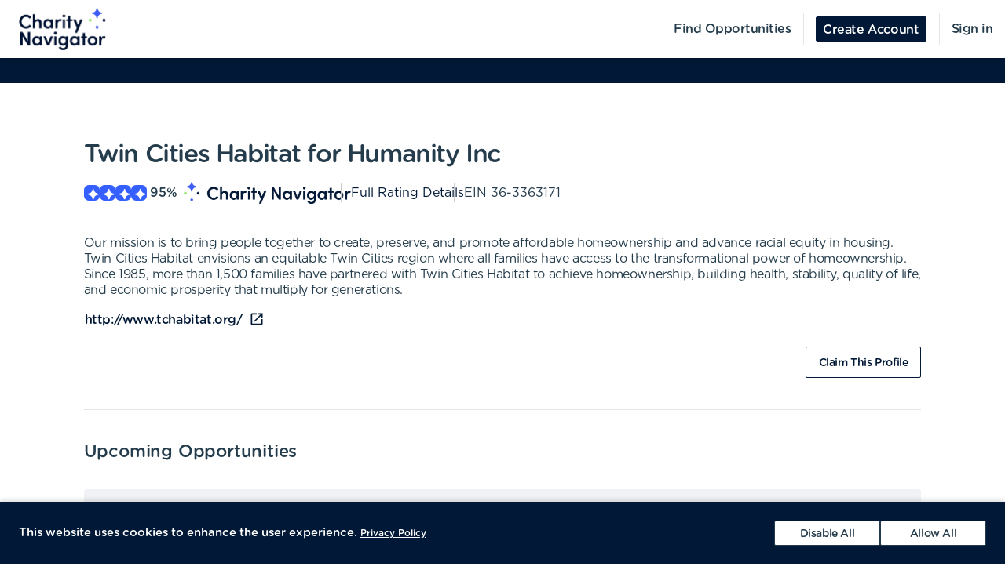

--- FILE ---
content_type: text/html; charset=utf-8
request_url: https://volunteer.charitynavigator.org/organizations/twin-cities-habitat-for-humanity-inc-st-paul-mn
body_size: 10510
content:
<!DOCTYPE html><html lang="en"><head><meta charSet="utf-8" data-next-head=""/><meta http-equiv="X-UA-Compatible" content="IE=edge" data-next-head=""/><meta name="viewport" content="width=device-width, initial-scale=1.0" data-next-head=""/><link href="https://cdn.goldenvolunteer.com/portal/boot.css" rel="stylesheet" data-next-head=""/><link href="https://cdn.goldenvolunteer.com/portal/vendor-v1.css" rel="stylesheet" data-next-head=""/><meta property="og:image" content="https://cdn.goldenvolunteer.com/static/cn-image.png" data-next-head=""/><meta property="og:site_name" content="Charity Navigator Volunteering" data-next-head=""/><link rel="shortcut icon" href="https://cdn.goldenvolunteer.com/static/clients/cn_favicon.svg" data-next-head=""/><meta name="robots" content="index" data-next-head=""/><meta name="description" content="Volunteer near St. Paul, MN. Explore opportunities with Twin Cities Habitat for Humanity Inc." data-next-head=""/><meta name="keywords" content="twin cities habitat for humanity inc, st paul, mn, volunteer, volunteering, volunteer opportunities, nonprofit, community service, charity" data-next-head=""/><meta property="og:description" content="Volunteer near St. Paul, MN. Explore opportunities with Twin Cities Habitat for Humanity Inc." data-next-head=""/><meta property="og:title" content="Twin Cities Habitat for Humanity Inc - Golden" data-next-head=""/><link rel="canonical" href="https://portal.goldenvolunteer.com/organizations/twin-cities-habitat-for-humanity-inc-st-paul-mn" data-next-head=""/><title data-next-head="">Twin Cities Habitat for Humanity Inc<!-- --> - Golden</title><meta charSet="utf-8"/><meta name="format-detection" content="telephone=no, date=no, email=no, address=no"/><link rel="preload" href="/_next/static/css/cea70955943bcf1f.css" as="style"/><link rel="stylesheet" href="/_next/static/css/cea70955943bcf1f.css" data-n-g=""/><link rel="preload" href="/_next/static/css/ecc12c57adc02058.css" as="style"/><link rel="stylesheet" href="/_next/static/css/ecc12c57adc02058.css" data-n-p=""/><noscript data-n-css=""></noscript><script defer="" nomodule="" src="/_next/static/chunks/polyfills-42372ed130431b0a.js"></script><script src="/_next/static/chunks/webpack-31de9e03f459aaae.js" defer=""></script><script src="/_next/static/chunks/framework-b9fd9bcc3ecde907.js" defer=""></script><script src="/_next/static/chunks/main-696d9fc858a2abcd.js" defer=""></script><script src="/_next/static/chunks/pages/_app-19f660a5de07be7c.js" defer=""></script><script src="/_next/static/chunks/7fe3dc1d-581d9e05f1d72ffd.js" defer=""></script><script src="/_next/static/chunks/1207-cb37d94dd0b2119c.js" defer=""></script><script src="/_next/static/chunks/9904-fade37b1da46d6b6.js" defer=""></script><script src="/_next/static/chunks/3249-f76d619f51288243.js" defer=""></script><script src="/_next/static/chunks/6835-1f4ef40e1442679c.js" defer=""></script><script src="/_next/static/chunks/1777-301200f641b47093.js" defer=""></script><script src="/_next/static/chunks/4591-21785082bb656285.js" defer=""></script><script src="/_next/static/chunks/3287-29bf2f51b31a0b81.js" defer=""></script><script src="/_next/static/chunks/4691-9279d47b2cbd7744.js" defer=""></script><script src="/_next/static/chunks/9800-2bf62ee2025146e9.js" defer=""></script><script src="/_next/static/chunks/pages/organizations/%5BorganizationId%5D-b5f1cda07efe1ff2.js" defer=""></script><script src="/_next/static/A4HZSb5tyvtgQEZDe9Otu/_buildManifest.js" defer=""></script><script src="/_next/static/A4HZSb5tyvtgQEZDe9Otu/_ssgManifest.js" defer=""></script></head><body><div id="__next"><div style="padding-bottom:0"><div><div class="OrganizationPage_root__kiwFB container-fluid"><div class="no-gutters row"><div class="OrganizationPage_root__kiwFB col-12"><style data-emotion="css 1jv9q3n-GridLayout-root-OrganizationPageStyles-root">.css-1jv9q3n-GridLayout-root-OrganizationPageStyles-root{box-sizing:border-box;display:-webkit-box;display:-webkit-flex;display:-ms-flexbox;display:flex;-webkit-box-flex-wrap:wrap;-webkit-flex-wrap:wrap;-ms-flex-wrap:wrap;flex-wrap:wrap;width:100%;-webkit-flex-direction:row;-ms-flex-direction:row;flex-direction:row;-webkit-box-pack:center;-ms-flex-pack:center;-webkit-justify-content:center;justify-content:center;border-top:32px solid #3D9FDF;background-color:#fff;padding-top:72px;font-size:16px;}@media (max-width:991.95px){.css-1jv9q3n-GridLayout-root-OrganizationPageStyles-root{padding:24px 24px 0;}}.css-1jv9q3n-GridLayout-root-OrganizationPageStyles-root.webview{border-top-color:transparent;margin-top:24px;padding-bottom:0;}.css-1jv9q3n-GridLayout-root-OrganizationPageStyles-root.webview+.footerWrapper{display:none!important;}.css-1jv9q3n-GridLayout-root-OrganizationPageStyles-root .pageTitle{font-size:32px;letter-spacing:-1.41px;}.css-1jv9q3n-GridLayout-root-OrganizationPageStyles-root p{letter-spacing:-0.4px;line-height:1.31;font-size:16px;}.css-1jv9q3n-GridLayout-root-OrganizationPageStyles-root .mission{white-space:pre-line;}.css-1jv9q3n-GridLayout-root-OrganizationPageStyles-root .actionsWrapper{display:-webkit-box;display:-webkit-flex;display:-ms-flexbox;display:flex;-webkit-align-items:center;-webkit-box-align:center;-ms-flex-align:center;align-items:center;-webkit-box-pack:justify;-webkit-justify-content:space-between;justify-content:space-between;}.css-1jv9q3n-GridLayout-root-OrganizationPageStyles-root .actionsWrapper.noSocialLinks{-webkit-box-pack:start;-ms-flex-pack:start;-webkit-justify-content:flex-start;justify-content:flex-start;}@media (min-width:768px){.css-1jv9q3n-GridLayout-root-OrganizationPageStyles-root .actionsWrapper.noSocialLinks{-webkit-box-pack:end;-ms-flex-pack:end;-webkit-justify-content:flex-end;justify-content:flex-end;}}.css-1jv9q3n-GridLayout-root-OrganizationPageStyles-root .actionsWrapper>.btnWrapper{margin-left:8px;}.css-1jv9q3n-GridLayout-root-OrganizationPageStyles-root .actionsWrapper>.btnWrapper:first-of-type{margin-left:0;}.css-1jv9q3n-GridLayout-root-OrganizationPageStyles-root .advisory{background-color:#f1f2f5;border-radius:3px;padding:24px;margin-bottom:40px;font-weight:bold;}.css-1jv9q3n-GridLayout-root-OrganizationPageStyles-root .advisory .openext{width:16px;height:16px;-webkit-transform:translateY(2px);-moz-transform:translateY(2px);-ms-transform:translateY(2px);transform:translateY(2px);}.css-1jv9q3n-GridLayout-root-OrganizationPageStyles-root .advisory .info{float:left;margin-right:24px;margin-top:5px;margin-bottom:15px;}.css-1jv9q3n-GridLayout-root-OrganizationPageStyles-root .websiteLink{margin-bottom:24px;}.css-1jv9q3n-GridLayout-root-OrganizationPageStyles-root hr{height:0;border-color:#e5e5e5;border-width:1px 0 0;border-style:solid;margin:40px 0;}.css-1jv9q3n-GridLayout-root-OrganizationPageStyles-root .withMarginTop{margin-top:32px;}.css-1jv9q3n-GridLayout-root-OrganizationPageStyles-root .ratingsWrapper,.css-1jv9q3n-GridLayout-root-OrganizationPageStyles-root .companyInfo{display:-webkit-box;display:-webkit-flex;display:-ms-flexbox;display:flex;-webkit-box-pack:justify;-webkit-justify-content:space-between;justify-content:space-between;-webkit-box-flex-wrap:wrap;-webkit-flex-wrap:wrap;-ms-flex-wrap:wrap;flex-wrap:wrap;}.css-1jv9q3n-GridLayout-root-OrganizationPageStyles-root .ratingsWrapper>div,.css-1jv9q3n-GridLayout-root-OrganizationPageStyles-root .companyInfo>div{min-width:150px;margin-bottom:32px;-webkit-flex:1 1 100%;-ms-flex:1 1 100%;flex:1 1 100%;}@media (min-width:768px){.css-1jv9q3n-GridLayout-root-OrganizationPageStyles-root .ratingsWrapper>div,.css-1jv9q3n-GridLayout-root-OrganizationPageStyles-root .companyInfo>div{-webkit-flex:auto;-ms-flex:auto;flex:auto;}}.css-1jv9q3n-GridLayout-root-OrganizationPageStyles-root .ratingsWrapper h4,.css-1jv9q3n-GridLayout-root-OrganizationPageStyles-root .companyInfo h4{font-size:16px;}.css-1jv9q3n-GridLayout-root-OrganizationPageStyles-root .ratingsWrapper p,.css-1jv9q3n-GridLayout-root-OrganizationPageStyles-root .companyInfo p{margin-bottom:4px;}.css-1jv9q3n-GridLayout-root-OrganizationPageStyles-root .ratingsWrapper .wrapper,.css-1jv9q3n-GridLayout-root-OrganizationPageStyles-root .companyInfo .wrapper{display:-webkit-box;display:-webkit-flex;display:-ms-flexbox;display:flex;}.css-1jv9q3n-GridLayout-root-OrganizationPageStyles-root .ratingsWrapper .wrapper .pipe,.css-1jv9q3n-GridLayout-root-OrganizationPageStyles-root .companyInfo .wrapper .pipe{color:#e5e5e5;display:inline-block;margin:0 4px;}.css-1jv9q3n-GridLayout-root-OrganizationPageStyles-root .topDetails{margin-bottom:40px;}.css-1jv9q3n-GridLayout-root-OrganizationPageStyles-root .topDetails ul{list-style-type:none;padding:0;margin:0;display:-webkit-box;display:-webkit-flex;display:-ms-flexbox;display:flex;-webkit-align-items:center;-webkit-box-align:center;-ms-flex-align:center;align-items:center;gap:24px;-webkit-box-flex-wrap:wrap;-webkit-flex-wrap:wrap;-ms-flex-wrap:wrap;flex-wrap:wrap;}@media (max-width:575.95px){.css-1jv9q3n-GridLayout-root-OrganizationPageStyles-root .topDetails ul{-webkit-flex-direction:column;-ms-flex-direction:column;flex-direction:column;-webkit-align-items:flex-start;-webkit-box-align:flex-start;-ms-flex-align:flex-start;align-items:flex-start;-webkit-box-pack:start;-ms-flex-pack:start;-webkit-justify-content:flex-start;justify-content:flex-start;gap:16px;}.css-1jv9q3n-GridLayout-root-OrganizationPageStyles-root .topDetails ul li+li:after{display:none;}}.css-1jv9q3n-GridLayout-root-OrganizationPageStyles-root .topDetails ul li{display:-webkit-box;display:-webkit-flex;display:-ms-flexbox;display:flex;-webkit-align-items:center;-webkit-box-align:center;-ms-flex-align:center;align-items:center;gap:8px;position:relative;}.css-1jv9q3n-GridLayout-root-OrganizationPageStyles-root .topDetails ul li+li:after{position:absolute;top:0;bottom:0;width:1px;content:"";left:-13.5px;background-color:#cccccc;}.css-1jv9q3n-GridLayout-root-OrganizationPageStyles-root .topDetails ul li strong{font-weight:normal;font-family:Gotham Rounded Medium,Gotham Medium,Gotham;display:inline-block;margin:0 8px 0 4px;}.css-1jv9q3n-GridLayout-root-OrganizationPageStyles-root .topDetails .size-large{max-width:115px;width:115px;}.css-1jv9q3n-GridLayout-root-OrganizationPageStyles-root .topDetails .cnRating{gap:4px;}.css-1jv9q3n-GridLayout-root-OrganizationPageStyles-root .npoBadge{padding:32px;display:-webkit-box;display:-webkit-flex;display:-ms-flexbox;display:flex;-webkit-align-items:center;-webkit-box-align:center;-ms-flex-align:center;align-items:center;-webkit-box-flex-wrap:wrap;-webkit-flex-wrap:wrap;-ms-flex-wrap:wrap;flex-wrap:wrap;box-shadow:0 2px 6px 0 rgba(0, 0, 0, 0.1);border:1px solid #e5e5e5;border-radius:2px;margin-bottom:32px;}.css-1jv9q3n-GridLayout-root-OrganizationPageStyles-root .npoBadge img{margin-right:32px;-webkit-flex:1;-ms-flex:1;flex:1;}@media (max-width:991.95px){.css-1jv9q3n-GridLayout-root-OrganizationPageStyles-root .npoBadge img{margin-bottom:16px;}}.css-1jv9q3n-GridLayout-root-OrganizationPageStyles-root .npoBadge img+div{-webkit-flex:10;-ms-flex:10;flex:10;}@media (max-width:991.95px){.css-1jv9q3n-GridLayout-root-OrganizationPageStyles-root .npoBadge img+div{-webkit-flex:1 1 100%;-ms-flex:1 1 100%;flex:1 1 100%;}}.css-1jv9q3n-GridLayout-root-OrganizationPageStyles-root .npoBadge p{margin-bottom:0;}.css-1jv9q3n-GridLayout-root-OrganizationPageStyles-root .charityNavigatorLogo+hr{margin-top:32px;}.css-1jv9q3n-GridLayout-root-OrganizationPageStyles-root .opportunitiesViewWrapperTop{display:-webkit-box;display:-webkit-flex;display:-ms-flexbox;display:flex;-webkit-box-pack:justify;-webkit-justify-content:space-between;justify-content:space-between;-webkit-align-items:center;-webkit-box-align:center;-ms-flex-align:center;align-items:center;margin-bottom:32px;}.css-1jv9q3n-GridLayout-root-OrganizationPageStyles-root .oppsButtonGroup svg{height:18px;width:18px;}.css-1jv9q3n-GridLayout-root-OrganizationPageStyles-root .opportunitiesViewWrapper{margin-bottom:32px;display:-webkit-box;display:-webkit-flex;display:-ms-flexbox;display:flex;-webkit-flex-direction:column;-ms-flex-direction:column;flex-direction:column;gap:24px;}@media (min-width: 768px){.css-1jv9q3n-GridLayout-root-OrganizationPageStyles-root .opportunitiesViewWrapper{gap:0;}}.css-1jv9q3n-GridLayout-root-OrganizationPageStyles-root .locationWrapper{box-shadow:0 2px 6px 0 rgba(0, 0, 0, 0.1);border:1px solid #e5e5e5;border-radius:2px;margin-bottom:56px;}.css-1jv9q3n-GridLayout-root-OrganizationPageStyles-root .mapWrapper{height:auto;width:100%;background-repeat:no-repeat;-webkit-background-size:cover;background-size:cover;-webkit-background-position:center center;background-position:center center;max-height:400px;position:relative;}.css-1jv9q3n-GridLayout-root-OrganizationPageStyles-root .mapWrapper:after{padding-top:56.25%;content:"";display:block;}@media (min-width:992px){.css-1jv9q3n-GridLayout-root-OrganizationPageStyles-root .mapWrapper{max-height:450px;}}.css-1jv9q3n-GridLayout-root-OrganizationPageStyles-root .locationDetails{padding:32px 32px 0;display:-webkit-box;display:-webkit-flex;display:-ms-flexbox;display:flex;-webkit-align-items:flex-start;-webkit-box-align:flex-start;-ms-flex-align:flex-start;align-items:flex-start;-webkit-box-flex-wrap:wrap;-webkit-flex-wrap:wrap;-ms-flex-wrap:wrap;flex-wrap:wrap;}.css-1jv9q3n-GridLayout-root-OrganizationPageStyles-root .locationDetails blockquote{margin:0 0 32px 0;}@media (min-width:768px){.css-1jv9q3n-GridLayout-root-OrganizationPageStyles-root .locationDetails>div{-webkit-flex:0 1 50%;-ms-flex:0 1 50%;flex:0 1 50%;}}.css-1jv9q3n-GridLayout-root-OrganizationPageStyles-root .locationDetails ul{margin:0 0 32px 0;}@media (min-width:768px){.css-1jv9q3n-GridLayout-root-OrganizationPageStyles-root .locationDetails ul{-webkit-columns:2;columns:2;}}.css-1jv9q3n-GridLayout-root-OrganizationPageStyles-root .reflectionCards{display:-webkit-box;display:-webkit-flex;display:-ms-flexbox;display:flex;-webkit-box-flex-wrap:wrap;-webkit-flex-wrap:wrap;-ms-flex-wrap:wrap;flex-wrap:wrap;margin:16px -16px 32px;}.css-1jv9q3n-GridLayout-root-OrganizationPageStyles-root .emptyStateWrapper{background-color:#f1f2f5;text-align:center;}.css-1jv9q3n-GridLayout-root-OrganizationPageStyles-root .emptyStateWrapper p{margin-left:auto;margin-right:auto;}@media (min-width:576px){.css-1jv9q3n-GridLayout-root-OrganizationPageStyles-root .emptyStateWrapper p{max-width:80%;}}@media (min-width:768px){.css-1jv9q3n-GridLayout-root-OrganizationPageStyles-root .emptyStateWrapper p{max-width:70%;}}@media (min-width:992px){.css-1jv9q3n-GridLayout-root-OrganizationPageStyles-root .emptyStateWrapper p{max-width:60%;}}.css-1jv9q3n-GridLayout-root-OrganizationPageStyles-root .emptyStateWrapper+.websiteLink{margin-top:16px;}</style><div class="MuiGrid-root MuiGrid-container css-1jv9q3n-GridLayout-root-OrganizationPageStyles-root"><style data-emotion="css 1izomn3">.css-1izomn3{box-sizing:border-box;margin:0;-webkit-flex-direction:row;-ms-flex-direction:row;flex-direction:row;-webkit-flex-basis:100%;-ms-flex-preferred-size:100%;flex-basis:100%;-webkit-box-flex:0;-webkit-flex-grow:0;-ms-flex-positive:0;flex-grow:0;max-width:100%;padding:0;}@media (min-width:576px){.css-1izomn3{-webkit-flex-basis:100%;-ms-flex-preferred-size:100%;flex-basis:100%;-webkit-box-flex:0;-webkit-flex-grow:0;-ms-flex-positive:0;flex-grow:0;max-width:100%;}}@media (min-width:768px){.css-1izomn3{-webkit-flex-basis:83.333333%;-ms-flex-preferred-size:83.333333%;flex-basis:83.333333%;-webkit-box-flex:0;-webkit-flex-grow:0;-ms-flex-positive:0;flex-grow:0;max-width:83.333333%;}}@media (min-width:900px){.css-1izomn3{-webkit-flex-basis:83.333333%;-ms-flex-preferred-size:83.333333%;flex-basis:83.333333%;-webkit-box-flex:0;-webkit-flex-grow:0;-ms-flex-positive:0;flex-grow:0;max-width:83.333333%;}}@media (min-width:1024px){.css-1izomn3{-webkit-flex-basis:83.333333%;-ms-flex-preferred-size:83.333333%;flex-basis:83.333333%;-webkit-box-flex:0;-webkit-flex-grow:0;-ms-flex-positive:0;flex-grow:0;max-width:83.333333%;}}@media (min-width:992px){.css-1izomn3{-webkit-flex-basis:83.333333%;-ms-flex-preferred-size:83.333333%;flex-basis:83.333333%;-webkit-box-flex:0;-webkit-flex-grow:0;-ms-flex-positive:0;flex-grow:0;max-width:83.333333%;}}@media (min-width:1200px){.css-1izomn3{-webkit-flex-basis:83.333333%;-ms-flex-preferred-size:83.333333%;flex-basis:83.333333%;-webkit-box-flex:0;-webkit-flex-grow:0;-ms-flex-positive:0;flex-grow:0;max-width:83.333333%;}}</style><div class="MuiGrid-root MuiGrid-item MuiGrid-grid-xs-12 MuiGrid-grid-md-10 css-1izomn3"><style data-emotion="css 1u5w49o">.css-1u5w49o{margin:0;font-family:Gotham Rounded Medium,Gotham Medium,Gotham;font-size:22px;font-weight:500;font-style:normal;font-stretch:normal;line-height:normal;letter-spacing:-0.2px;margin-bottom:0.5em;color:#243c4b;}</style><h1 class="MuiTypography-root MuiTypography-h1 pageTitle css-1u5w49o">Twin Cities Habitat for Humanity Inc</h1><div class="topDetails"><ul><li class="cnRating"><div class="css-1ej3jqw-OrganizationPageStyles-rootCNRatingIcon"><style data-emotion="css cfzbkv">.css-cfzbkv{-webkit-user-select:none;-moz-user-select:none;-ms-user-select:none;user-select:none;width:1em;height:1em;display:inline-block;-webkit-flex-shrink:0;-ms-flex-negative:0;flex-shrink:0;-webkit-transition:fill 200ms cubic-bezier(0.4, 0, 0.2, 1) 0ms;transition:fill 200ms cubic-bezier(0.4, 0, 0.2, 1) 0ms;font-size:1.7142857142857142rem;}</style><svg class="MuiSvgIcon-root MuiSvgIcon-fontSizeMedium css-cfzbkv" focusable="false" aria-hidden="true" viewBox="0 0 18 18" width="18px" height="18px" version="1.1" xmlns="http://www.w3.org/2000/svg" xmlns:xlink="http://www.w3.org/1999/xlink"><g id="*System_Icons" stroke="none" stroke-width="1" fill="none" fill-rule="evenodd"><g id="System/Icons" transform="translate(-216.000000, -495.000000)" fill="white" fill-rule="nonzero"><path d="M216.316731,502.802844 C215.732952,503.386623 215.956162,504.579937 216.986361,504.700127 C218.703359,504.897582 220.231487,505.670231 221.381876,506.82062 C222.532265,507.971009 223.304914,509.507722 223.502369,511.22472 C223.536709,511.508025 223.648314,511.731235 223.811429,511.89435 C224.395208,512.478129 225.588522,512.254919 225.708712,511.22472 C225.897582,509.507722 226.678816,507.979594 227.829205,506.829205 C228.979594,505.678816 230.516307,504.897582 232.233305,504.708712 C232.51661,504.674372 232.73982,504.562767 232.89435,504.399652 C233.478129,503.815873 233.254919,502.622559 232.22472,502.502369 C230.507722,502.304914 228.979594,501.532265 227.829205,500.381876 C226.678816,499.231487 225.906167,497.703359 225.708712,495.986361 C225.674372,495.703056 225.562767,495.479846 225.399652,495.316731 C224.815873,494.732952 223.622559,494.956162 223.510954,495.986361 C223.12463,499.411772 220.420357,502.116045 216.994946,502.502369 C216.711641,502.536709 216.488431,502.648314 216.325316,502.811429 L216.316731,502.802844 Z" id="Path"></path></g></g></svg></div><div class="css-1ej3jqw-OrganizationPageStyles-rootCNRatingIcon"><svg class="MuiSvgIcon-root MuiSvgIcon-fontSizeMedium css-cfzbkv" focusable="false" aria-hidden="true" viewBox="0 0 18 18" width="18px" height="18px" version="1.1" xmlns="http://www.w3.org/2000/svg" xmlns:xlink="http://www.w3.org/1999/xlink"><g id="*System_Icons" stroke="none" stroke-width="1" fill="none" fill-rule="evenodd"><g id="System/Icons" transform="translate(-216.000000, -495.000000)" fill="white" fill-rule="nonzero"><path d="M216.316731,502.802844 C215.732952,503.386623 215.956162,504.579937 216.986361,504.700127 C218.703359,504.897582 220.231487,505.670231 221.381876,506.82062 C222.532265,507.971009 223.304914,509.507722 223.502369,511.22472 C223.536709,511.508025 223.648314,511.731235 223.811429,511.89435 C224.395208,512.478129 225.588522,512.254919 225.708712,511.22472 C225.897582,509.507722 226.678816,507.979594 227.829205,506.829205 C228.979594,505.678816 230.516307,504.897582 232.233305,504.708712 C232.51661,504.674372 232.73982,504.562767 232.89435,504.399652 C233.478129,503.815873 233.254919,502.622559 232.22472,502.502369 C230.507722,502.304914 228.979594,501.532265 227.829205,500.381876 C226.678816,499.231487 225.906167,497.703359 225.708712,495.986361 C225.674372,495.703056 225.562767,495.479846 225.399652,495.316731 C224.815873,494.732952 223.622559,494.956162 223.510954,495.986361 C223.12463,499.411772 220.420357,502.116045 216.994946,502.502369 C216.711641,502.536709 216.488431,502.648314 216.325316,502.811429 L216.316731,502.802844 Z" id="Path"></path></g></g></svg></div><div class="css-1ej3jqw-OrganizationPageStyles-rootCNRatingIcon"><svg class="MuiSvgIcon-root MuiSvgIcon-fontSizeMedium css-cfzbkv" focusable="false" aria-hidden="true" viewBox="0 0 18 18" width="18px" height="18px" version="1.1" xmlns="http://www.w3.org/2000/svg" xmlns:xlink="http://www.w3.org/1999/xlink"><g id="*System_Icons" stroke="none" stroke-width="1" fill="none" fill-rule="evenodd"><g id="System/Icons" transform="translate(-216.000000, -495.000000)" fill="white" fill-rule="nonzero"><path d="M216.316731,502.802844 C215.732952,503.386623 215.956162,504.579937 216.986361,504.700127 C218.703359,504.897582 220.231487,505.670231 221.381876,506.82062 C222.532265,507.971009 223.304914,509.507722 223.502369,511.22472 C223.536709,511.508025 223.648314,511.731235 223.811429,511.89435 C224.395208,512.478129 225.588522,512.254919 225.708712,511.22472 C225.897582,509.507722 226.678816,507.979594 227.829205,506.829205 C228.979594,505.678816 230.516307,504.897582 232.233305,504.708712 C232.51661,504.674372 232.73982,504.562767 232.89435,504.399652 C233.478129,503.815873 233.254919,502.622559 232.22472,502.502369 C230.507722,502.304914 228.979594,501.532265 227.829205,500.381876 C226.678816,499.231487 225.906167,497.703359 225.708712,495.986361 C225.674372,495.703056 225.562767,495.479846 225.399652,495.316731 C224.815873,494.732952 223.622559,494.956162 223.510954,495.986361 C223.12463,499.411772 220.420357,502.116045 216.994946,502.502369 C216.711641,502.536709 216.488431,502.648314 216.325316,502.811429 L216.316731,502.802844 Z" id="Path"></path></g></g></svg></div><div class="css-1ej3jqw-OrganizationPageStyles-rootCNRatingIcon"><svg class="MuiSvgIcon-root MuiSvgIcon-fontSizeMedium css-cfzbkv" focusable="false" aria-hidden="true" viewBox="0 0 18 18" width="18px" height="18px" version="1.1" xmlns="http://www.w3.org/2000/svg" xmlns:xlink="http://www.w3.org/1999/xlink"><g id="*System_Icons" stroke="none" stroke-width="1" fill="none" fill-rule="evenodd"><g id="System/Icons" transform="translate(-216.000000, -495.000000)" fill="white" fill-rule="nonzero"><path d="M216.316731,502.802844 C215.732952,503.386623 215.956162,504.579937 216.986361,504.700127 C218.703359,504.897582 220.231487,505.670231 221.381876,506.82062 C222.532265,507.971009 223.304914,509.507722 223.502369,511.22472 C223.536709,511.508025 223.648314,511.731235 223.811429,511.89435 C224.395208,512.478129 225.588522,512.254919 225.708712,511.22472 C225.897582,509.507722 226.678816,507.979594 227.829205,506.829205 C228.979594,505.678816 230.516307,504.897582 232.233305,504.708712 C232.51661,504.674372 232.73982,504.562767 232.89435,504.399652 C233.478129,503.815873 233.254919,502.622559 232.22472,502.502369 C230.507722,502.304914 228.979594,501.532265 227.829205,500.381876 C226.678816,499.231487 225.906167,497.703359 225.708712,495.986361 C225.674372,495.703056 225.562767,495.479846 225.399652,495.316731 C224.815873,494.732952 223.622559,494.956162 223.510954,495.986361 C223.12463,499.411772 220.420357,502.116045 216.994946,502.502369 C216.711641,502.536709 216.488431,502.648314 216.325316,502.811429 L216.316731,502.802844 Z" id="Path"></path></g></g></svg></div><strong>95<!-- -->%</strong><img src="https://cdn.goldenvolunteer.com/static/clients/CharityNav_Logo_Hor1.png" height="28" alt="Charity Navigator Logo"/></li><li><a href="https://www.charitynavigator.org/ein/363363171" target="_blank" rel="noopener">Full Rating Details</a></li><li>EIN<!-- --> <!-- -->36-3363171</li></ul></div><style data-emotion="css vbotwk">.css-vbotwk{margin:0;font-family:Gotham Rounded Book,Gotham Book,Gotham,-apple-system,BlinkMacSystemFont,"Segoe UI",Roboto,"Helvetica Neue",Arial,sans-serif,"Apple Color Emoji","Segoe UI Emoji","Segoe UI Symbol";font-size:14px;font-weight:normal;font-style:normal;font-stretch:normal;line-height:1.4;letter-spacing:-0.5px;margin-bottom:16px;color:#243c4b;}</style><p class="MuiTypography-root MuiTypography-body2 MuiTypography-paragraph mission css-vbotwk">Our mission is to bring people together to create, preserve, and promote affordable homeownership and advance racial equity in housing. Twin Cities Habitat envisions an equitable Twin Cities region where all families have access to the transformational power of homeownership. Since 1985, more than 1,500 families have partnered with Twin Cities Habitat to achieve homeownership, building health, stability, quality of life, and economic prosperity that multiply for generations.</p><p class="MuiTypography-root MuiTypography-body2 MuiTypography-paragraph websiteLink css-vbotwk"><span class="btnWrapper"><style data-emotion="css 1e36gk6-BaseButton-root">.css-1e36gk6-BaseButton-root{display:-webkit-inline-box;display:-webkit-inline-flex;display:-ms-inline-flexbox;display:inline-flex;-webkit-align-items:center;-webkit-box-align:center;-ms-flex-align:center;align-items:center;-webkit-box-pack:center;-ms-flex-pack:center;-webkit-justify-content:center;justify-content:center;position:relative;box-sizing:border-box;-webkit-tap-highlight-color:transparent;background-color:transparent;outline:0;border:0;margin:0;border-radius:0;padding:0;cursor:pointer;-webkit-user-select:none;-moz-user-select:none;-ms-user-select:none;user-select:none;vertical-align:middle;-moz-appearance:none;-webkit-appearance:none;-webkit-text-decoration:none;text-decoration:none;color:inherit;}.css-1e36gk6-BaseButton-root::-moz-focus-inner{border-style:none;}.css-1e36gk6-BaseButton-root.Mui-disabled{pointer-events:none;cursor:default;}@media print{.css-1e36gk6-BaseButton-root{-webkit-print-color-adjust:exact;color-adjust:exact;}}.css-1e36gk6-BaseButton-root.MuiButtonBase-root{position:relative;box-shadow:none!important;border-radius:2px;text-transform:none;line-height:normal;letter-spacing:-0.4px;border:1px solid;font-family:Gotham Medium,Gotham Rounded Medium,Gotham;-webkit-transition:all .150s cubic-bezier(0.4, 0, 0.6, 1);transition:all .150s cubic-bezier(0.4, 0, 0.6, 1);padding:0 8px;min-height:32px;font-size:14px;outline:none!important;}.css-1e36gk6-BaseButton-root.fullWidth{width:100%;}.css-1e36gk6-BaseButton-root .btnLabelWrapper{display:-webkit-inline-box;display:-webkit-inline-flex;display:-ms-inline-flexbox;display:inline-flex;-webkit-align-items:center;-webkit-box-align:center;-ms-flex-align:center;align-items:center;padding:0;pointer-events:none;-webkit-user-select:none;-moz-user-select:none;-ms-user-select:none;user-select:none;line-height:100%;margin-top:2px;}.css-1e36gk6-BaseButton-root .btnLabelWrapper>svg{margin-top:-2px;line-height:100%;}.css-1e36gk6-BaseButton-root.withBeforeIcon .btnLabelWrapper>svg,.css-1e36gk6-BaseButton-root.withAfterIcon .btnLabelWrapper>svg{height:15px;width:15px;color:inherit;}.css-1e36gk6-BaseButton-root.withBeforeIcon .btnLabelWrapper>svg{margin-right:4px;}.css-1e36gk6-BaseButton-root.withAfterIcon .btnLabelWrapper>svg{margin-left:4px;}.css-1e36gk6-BaseButton-root.small{font-size:12px;padding:0 8px;min-height:24px;}.css-1e36gk6-BaseButton-root.small .btnLabelWrapper{margin-top:0;}.css-1e36gk6-BaseButton-root.small.withBeforeIcon .btnLabelWrapper,.css-1e36gk6-BaseButton-root.small.withAfterIcon .btnLabelWrapper{margin-top:1px;}.css-1e36gk6-BaseButton-root.small.withBeforeIcon .btnLabelWrapper>svg,.css-1e36gk6-BaseButton-root.small.withAfterIcon .btnLabelWrapper>svg{margin-top:-1px;height:15px;width:15px;}.css-1e36gk6-BaseButton-root.small.withBeforeIcon .btnLabelWrapper>svg{margin-right:4px;}.css-1e36gk6-BaseButton-root.small.withAfterIcon .btnLabelWrapper>svg{margin-left:4px;}.css-1e36gk6-BaseButton-root.medium{padding:0 12px;}.css-1e36gk6-BaseButton-root.large{font-size:14px;padding:0 16px;min-height:40px;}.css-1e36gk6-BaseButton-root.large.withBeforeIcon .btnLabelWrapper>svg,.css-1e36gk6-BaseButton-root.large.withAfterIcon .btnLabelWrapper>svg{height:18px;width:18px;}.css-1e36gk6-BaseButton-root.large.withBeforeIcon .btnLabelWrapper>svg{margin-right:8px;}.css-1e36gk6-BaseButton-root.large.withAfterIcon .btnLabelWrapper>svg{margin-left:8px;}.css-1e36gk6-BaseButton-root.mondo{font-size:16px;padding:0 16px;min-height:48px;}.css-1e36gk6-BaseButton-root.mondo.withBeforeIcon .btnLabelWrapper>svg,.css-1e36gk6-BaseButton-root.mondo.withAfterIcon .btnLabelWrapper>svg{height:20px;width:20px;}.css-1e36gk6-BaseButton-root.mondo.withBeforeIcon .btnLabelWrapper>svg{margin-right:8px;}.css-1e36gk6-BaseButton-root.mondo.withAfterIcon .btnLabelWrapper>svg{margin-left:8px;}.css-1e36gk6-BaseButton-root.muted{color:#667883;border-color:#d5d3d3;background-color:#fff;}.css-1e36gk6-BaseButton-root.muted:hover,.css-1e36gk6-BaseButton-root.muted.hover,.css-1e36gk6-BaseButton-root.muted:focus{background-color:#d5d3d3;color:#667883;}.css-1e36gk6-BaseButton-root.text{border-color:transparent;color:#243c4b;padding:0;min-height:unset;}.css-1e36gk6-BaseButton-root.text:hover,.css-1e36gk6-BaseButton-root.text.hover,.css-1e36gk6-BaseButton-root.text:focus{color:#243c4b;background-color:transparent;border-color:transparent;opacity:1;box-shadow:none;}.css-1e36gk6-BaseButton-root.text:hover .btnLabelWrapper,.css-1e36gk6-BaseButton-root.text.hover .btnLabelWrapper,.css-1e36gk6-BaseButton-root.text:focus .btnLabelWrapper{-webkit-text-decoration:underline;text-decoration:underline;}.css-1e36gk6-BaseButton-root.text .btnLabelWrapper{padding:0;font-family:Gotham Rounded Medium,Gotham Medium,Gotham;}.css-1e36gk6-BaseButton-root.text[disabled]{color:#ccc;pointer-events:none;}.css-1e36gk6-BaseButton-root.text.color-primary{color:#3D9FDF;}.css-1e36gk6-BaseButton-root.text.color-secondary{color:#eaeef0;}.css-1e36gk6-BaseButton-root.text.color-tertiary{color:#26272a;}.css-1e36gk6-BaseButton-root.text.color-alert{color:#de3636;}.css-1e36gk6-BaseButton-root.beta{color:#3D9FDF;}.css-1e36gk6-BaseButton-root.apple{background-color:#fff;color:black;border-color:black;}.css-1e36gk6-BaseButton-root.secondary[disabled],.css-1e36gk6-BaseButton-root.tertiary[disabled]{color:#e5e5e5;background-color:#fff;}.css-1e36gk6-BaseButton-root.primary[disabled],.css-1e36gk6-BaseButton-root.alert[disabled]{background-color:#e5e5e5;}.css-1e36gk6-BaseButton-root.primary[disabled],.css-1e36gk6-BaseButton-root.secondary[disabled],.css-1e36gk6-BaseButton-root.tertiary[disabled],.css-1e36gk6-BaseButton-root.alert[disabled]{cursor:not-allowed;border-color:#e5e5e5;pointer-events:none;}.css-1e36gk6-BaseButton-root.primary{background-color:#3D9FDF;color:#fff;border-color:#3D9FDF;}.css-1e36gk6-BaseButton-root.primary:hover,.css-1e36gk6-BaseButton-root.primary.hover,.css-1e36gk6-BaseButton-root.primary:focus{background-color:rgb(49, 153, 221);box-shadow:0 0 4px 0 rgb(49, 153, 221)!important;}.css-1e36gk6-BaseButton-root.primary:hover:active,.css-1e36gk6-BaseButton-root.primary.hover:active,.css-1e36gk6-BaseButton-root.primary:focus:active{background-color:rgb(37, 147, 219);box-shadow:0 0 4px 0 rgb(37, 147, 219)!important;}.css-1e36gk6-BaseButton-root.secondary{background-color:#fff;color:#3D9FDF;border-color:#3D9FDF;}.css-1e36gk6-BaseButton-root.secondary:hover,.css-1e36gk6-BaseButton-root.secondary.hover,.css-1e36gk6-BaseButton-root.secondary:focus{background-color:rgba(61,159,223,0.2);box-shadow:0 0 4px 0 #3D9FDF!important;}.css-1e36gk6-BaseButton-root.secondary:hover:active,.css-1e36gk6-BaseButton-root.secondary.hover:active,.css-1e36gk6-BaseButton-root.secondary:focus:active{background-color:rgba(61,159,223,0.4);box-shadow:0 0 4px 0 rgba(61,159,223,1)!important;}.css-1e36gk6-BaseButton-root.tertiary{background-color:#fff;color:#243c4b;border-color:#243c4b;}.css-1e36gk6-BaseButton-root.tertiary:hover,.css-1e36gk6-BaseButton-root.tertiary.hover,.css-1e36gk6-BaseButton-root.tertiary:focus{background-color:rgba(36,60,75,0.1);box-shadow:0 0 4px 0 rgba(36,60,75,0.3)!important;}.css-1e36gk6-BaseButton-root.tertiary:hover:active,.css-1e36gk6-BaseButton-root.tertiary.hover:active,.css-1e36gk6-BaseButton-root.tertiary:focus:active{background-color:rgba(36,60,75,0.25);box-shadow:0 0 4px 0 rgba(36,60,75,1)!important;}.css-1e36gk6-BaseButton-root.alert{background-color:#de3636;color:#fff;border-color:#de3636;}.css-1e36gk6-BaseButton-root.alert:hover,.css-1e36gk6-BaseButton-root.alert.hover,.css-1e36gk6-BaseButton-root.alert:focus{background-color:rgb(220, 42, 42);box-shadow:0 0 4px 0 rgb(220, 42, 42)!important;}.css-1e36gk6-BaseButton-root.alert:hover:active,.css-1e36gk6-BaseButton-root.alert.hover:active,.css-1e36gk6-BaseButton-root.alert:focus:active{background-color:rgb(213, 35, 35);box-shadow:0 0 4px 0 rgb(213, 35, 35)!important;}.css-1e36gk6-BaseButton-root:hover,.css-1e36gk6-BaseButton-root.hover,.css-1e36gk6-BaseButton-root:focus{-webkit-text-decoration:none!important;text-decoration:none!important;}.css-1e36gk6-BaseButton-root:hover:active,.css-1e36gk6-BaseButton-root.hover:active,.css-1e36gk6-BaseButton-root:focus:active{-webkit-transition:none;transition:none;}</style><a class="MuiButtonBase-root mondo text color-primary withAfterIcon css-1e36gk6-BaseButton-root" tabindex="0" href="http://www.tchabitat.org/" target="_blank" rel="noopener noreferrer"><span class="btnLabelWrapper">http://www.tchabitat.org/<style data-emotion="css 14yq2cq">.css-14yq2cq{-webkit-user-select:none;-moz-user-select:none;-ms-user-select:none;user-select:none;width:1em;height:1em;display:inline-block;fill:currentColor;-webkit-flex-shrink:0;-ms-flex-negative:0;flex-shrink:0;-webkit-transition:fill 200ms cubic-bezier(0.4, 0, 0.2, 1) 0ms;transition:fill 200ms cubic-bezier(0.4, 0, 0.2, 1) 0ms;font-size:1.7142857142857142rem;}</style><svg class="MuiSvgIcon-root MuiSvgIcon-fontSizeMedium css-14yq2cq" focusable="false" aria-hidden="true" viewBox="0 0 24 24" data-testid="LaunchIcon"><path d="M19 19H5V5h7V3H5c-1.11 0-2 .9-2 2v14c0 1.1.89 2 2 2h14c1.1 0 2-.9 2-2v-7h-2zM14 3v2h3.59l-9.83 9.83 1.41 1.41L19 6.41V10h2V3z"></path></svg></span></a></span></p><div class="actionsWrapper noSocialLinks"></div><hr/></div><div class="MuiGrid-root MuiGrid-item MuiGrid-grid-xs-12 MuiGrid-grid-md-10 css-1izomn3"><div class="locationWrapper"><div class="mapWrapper" style="background-image:url(https://maps.googleapis.com/maps/api/staticmap?center=1954%2BUniversity%2BAvenue%2BWest%2BSt.%2BPaul%2BMN%2B55104&amp;zoom=13&amp;size=600x400&amp;maptype=roadmap&amp;markers=color:%7Clabel:%7C1954%2BUniversity%2BAvenue%2BWest%2BSt.%2BPaul%2BMN%2B55104&amp;key=AIzaSyDcuzi3jMrNuu3QZtd6V0WfjMURWqQ-eOo)"></div><div class="locationDetails"><div><style data-emotion="css 19xsaja">.css-19xsaja{margin:0;font-family:Gotham Rounded Medium,Gotham Medium,Gotham;font-size:18px;font-weight:500;font-style:normal;font-stretch:normal;line-height:normal;letter-spacing:-0.2px;margin-bottom:0.5em;color:#243c4b;}</style><h2 class="MuiTypography-root MuiTypography-h2 css-19xsaja">Headquarter Address</h2><blockquote>1954 University Avenue West<br/>St. Paul, <!-- -->MN <!-- -->55104 </blockquote></div></div></div></div></div><style data-emotion="css mynetz-GridLayout-root-OrganizationPageStyles-footerWrapper">.css-mynetz-GridLayout-root-OrganizationPageStyles-footerWrapper{box-sizing:border-box;display:-webkit-box;display:-webkit-flex;display:-ms-flexbox;display:flex;-webkit-box-flex-wrap:wrap;-webkit-flex-wrap:wrap;-ms-flex-wrap:wrap;flex-wrap:wrap;width:100%;-webkit-flex-direction:row;-ms-flex-direction:row;flex-direction:row;-webkit-box-pack:center;-ms-flex-pack:center;-webkit-justify-content:center;justify-content:center;margin:0 auto;padding:64px 0;color:#fff;background-color:#B3C1C8;}@media (max-width:991.95px){.css-mynetz-GridLayout-root-OrganizationPageStyles-footerWrapper{padding:32px 24px;}}.css-mynetz-GridLayout-root-OrganizationPageStyles-footerWrapper .logoWrapper p{margin:0;}.css-mynetz-GridLayout-root-OrganizationPageStyles-footerWrapper .logo{margin-bottom:16px;}.css-mynetz-GridLayout-root-OrganizationPageStyles-footerWrapper .logo img{max-width:175px;}.css-mynetz-GridLayout-root-OrganizationPageStyles-footerWrapper p{color:inherit;font-size:16px;}.css-mynetz-GridLayout-root-OrganizationPageStyles-footerWrapper p a{color:inherit;}.css-mynetz-GridLayout-root-OrganizationPageStyles-footerWrapper .appLinks{text-align:right;}@media (max-width:991.95px){.css-mynetz-GridLayout-root-OrganizationPageStyles-footerWrapper .appLinks{text-align:left;margin-top:32px;}}.css-mynetz-GridLayout-root-OrganizationPageStyles-footerWrapper .appLinks p{padding:0;margin:0 0 8px;}@media (max-width:991.95px){.css-mynetz-GridLayout-root-OrganizationPageStyles-footerWrapper .appLinks p{margin-bottom:16px;}}.css-mynetz-GridLayout-root-OrganizationPageStyles-footerWrapper .android{-webkit-transform:translateY(10px);-moz-transform:translateY(10px);-ms-transform:translateY(10px);transform:translateY(10px);}.css-mynetz-GridLayout-root-OrganizationPageStyles-footerWrapper hr{border-color:rgba(38, 39, 42, 0.5);margin:40px 0;}.css-mynetz-GridLayout-root-OrganizationPageStyles-footerWrapper ul{padding:0;margin:0;list-style-type:none;}@media (max-width:991.95px){.css-mynetz-GridLayout-root-OrganizationPageStyles-footerWrapper .siteLinks{margin-bottom:32px;}}.css-mynetz-GridLayout-root-OrganizationPageStyles-footerWrapper .siteLinks li{margin-bottom:4px;}.css-mynetz-GridLayout-root-OrganizationPageStyles-footerWrapper .siteLinks li:last-child{margin-bottom:0;}.css-mynetz-GridLayout-root-OrganizationPageStyles-footerWrapper .siteLinks li a{color:#fff;font-size:16px;}.css-mynetz-GridLayout-root-OrganizationPageStyles-footerWrapper .socialLinks li{display:inline-block;margin-right:8px;}.css-mynetz-GridLayout-root-OrganizationPageStyles-footerWrapper .socialLinks li:last-child{margin-right:0;}.css-mynetz-GridLayout-root-OrganizationPageStyles-footerWrapper .socialLinks li button{padding:0;height:32px;width:32px;border-radius:0;background-color:transparent;background-repeat:no-repeat;-webkit-background-size:cover;background-size:cover;-webkit-background-position:50%;background-position:50%;}.css-mynetz-GridLayout-root-OrganizationPageStyles-footerWrapper .siteLinksWrapper .privacyLinks{display:none;}@media (min-width:768px){.css-mynetz-GridLayout-root-OrganizationPageStyles-footerWrapper .siteLinksWrapper .privacyLinks{display:inline-block;}}.css-mynetz-GridLayout-root-OrganizationPageStyles-footerWrapper .siteLinksWrapper .siteLinks+.privacyLinks{margin-top:56px;}@media (min-width:768px){.css-mynetz-GridLayout-root-OrganizationPageStyles-footerWrapper .socialLinksWrapper{text-align:right;}}@media (min-width:768px){.css-mynetz-GridLayout-root-OrganizationPageStyles-footerWrapper .socialLinksWrapper .privacyLinks{display:none;}}</style><div class="MuiGrid-root MuiGrid-container footerWrapper css-mynetz-GridLayout-root-OrganizationPageStyles-footerWrapper"><div class="MuiGrid-root MuiGrid-item MuiGrid-grid-xs-12 MuiGrid-grid-md-10 css-1izomn3"><footer><style data-emotion="css m45sr0-GridLayout-root">.css-m45sr0-GridLayout-root{box-sizing:border-box;display:-webkit-box;display:-webkit-flex;display:-ms-flexbox;display:flex;-webkit-box-flex-wrap:wrap;-webkit-flex-wrap:wrap;-ms-flex-wrap:wrap;flex-wrap:wrap;width:100%;-webkit-flex-direction:row;-ms-flex-direction:row;flex-direction:row;-webkit-box-pack:justify;-webkit-justify-content:space-between;justify-content:space-between;-webkit-align-content:space-between;-ms-flex-line-pack:space-between;align-content:space-between;}</style><div class="MuiGrid-root MuiGrid-container css-m45sr0-GridLayout-root"><style data-emotion="css i70u0m">.css-i70u0m{box-sizing:border-box;margin:0;-webkit-flex-direction:row;-ms-flex-direction:row;flex-direction:row;-webkit-flex-basis:100%;-ms-flex-preferred-size:100%;flex-basis:100%;-webkit-box-flex:0;-webkit-flex-grow:0;-ms-flex-positive:0;flex-grow:0;max-width:100%;padding:0;}@media (min-width:576px){.css-i70u0m{-webkit-flex-basis:100%;-ms-flex-preferred-size:100%;flex-basis:100%;-webkit-box-flex:0;-webkit-flex-grow:0;-ms-flex-positive:0;flex-grow:0;max-width:100%;}}@media (min-width:768px){.css-i70u0m{-webkit-flex-basis:50%;-ms-flex-preferred-size:50%;flex-basis:50%;-webkit-box-flex:0;-webkit-flex-grow:0;-ms-flex-positive:0;flex-grow:0;max-width:50%;}}@media (min-width:900px){.css-i70u0m{-webkit-flex-basis:50%;-ms-flex-preferred-size:50%;flex-basis:50%;-webkit-box-flex:0;-webkit-flex-grow:0;-ms-flex-positive:0;flex-grow:0;max-width:50%;}}@media (min-width:1024px){.css-i70u0m{-webkit-flex-basis:50%;-ms-flex-preferred-size:50%;flex-basis:50%;-webkit-box-flex:0;-webkit-flex-grow:0;-ms-flex-positive:0;flex-grow:0;max-width:50%;}}@media (min-width:992px){.css-i70u0m{-webkit-flex-basis:50%;-ms-flex-preferred-size:50%;flex-basis:50%;-webkit-box-flex:0;-webkit-flex-grow:0;-ms-flex-positive:0;flex-grow:0;max-width:50%;}}@media (min-width:1200px){.css-i70u0m{-webkit-flex-basis:50%;-ms-flex-preferred-size:50%;flex-basis:50%;-webkit-box-flex:0;-webkit-flex-grow:0;-ms-flex-positive:0;flex-grow:0;max-width:50%;}}</style><div class="MuiGrid-root MuiGrid-item MuiGrid-grid-xs-12 MuiGrid-grid-md-6 logoWrapper css-i70u0m"><div class="logo"><img src="https://cdn.goldenvolunteer.com/static/clients/surfrider_logo_bl.png"/></div><p class="MuiTypography-root MuiTypography-body2 MuiTypography-paragraph css-vbotwk">The best way to volunteer, manage community service programs, and track hours.</p></div><div class="MuiGrid-root MuiGrid-item MuiGrid-grid-xs-12 MuiGrid-grid-md-6 appLinks css-i70u0m"><p class="MuiTypography-root MuiTypography-body2 MuiTypography-paragraph css-vbotwk">Download the app to access Golden on-the-go.</p><a href="https://itunes.apple.com/us/app/golden/id1059267723" class="css-1atbp00-iosRoot" target="_blank" rel="noopener noreferrer">AppStore Link</a><a href="https://play.google.com/store/apps/details?id=com.goldenvolunteer.golden" class="css-1018sc0-playStoreRoot" target="_blank" rel="noopener noreferrer">Play Store Link</a></div></div><hr/><div class="MuiGrid-root MuiGrid-container css-m45sr0-GridLayout-root"><div class="MuiGrid-root MuiGrid-item MuiGrid-grid-xs-12 MuiGrid-grid-md-6 siteLinksWrapper css-i70u0m"><nav class="siteLinks"><ul><li><a href="//www.goldenvolunteer.com" title="About Golden" target="_blank" rel="noopener noreferrer">About Golden</a></li><li><a href="//www.goldenvolunteer.com/blog" title="Blog" target="_blank" rel="noopener noreferrer">Blog</a></li><li><a href="//www.goldenvolunteer.com/contact-us" title="Contact" target="_blank" rel="noopener noreferrer">Contact</a></li></ul></nav><div class="PrivacyLinks_root__Dh0ra privacyLinks"><style data-emotion="css lem67m">.css-lem67m{-webkit-text-decoration:none;text-decoration:none;color:#3D9FDF;cursor:pointer;}.css-lem67m:hover{-webkit-text-decoration:underline;text-decoration:underline;}</style><style data-emotion="css 14z9p32">.css-14z9p32{margin:0;font:inherit;color:#3D9FDF;-webkit-text-decoration:none;text-decoration:none;color:#3D9FDF;cursor:pointer;}.css-14z9p32:hover{-webkit-text-decoration:underline;text-decoration:underline;}</style><a class="MuiTypography-root MuiTypography-inherit MuiLink-root MuiLink-underlineHover link css-14z9p32" target="_blank" rel="noopener noreferrer" href="https://goldenvolunteer.com/terms-of-service"><span>Terms of Service</span></a> &amp; <a class="MuiTypography-root MuiTypography-inherit MuiLink-root MuiLink-underlineHover link css-14z9p32" target="_blank" rel="noopener noreferrer" href="https://goldenvolunteer.com/privacy-policy"><span>Privacy Policy</span></a>  <span>|</span>  © 1 Inc.</div></div><div class="MuiGrid-root MuiGrid-item MuiGrid-grid-xs-12 MuiGrid-grid-md-6 socialLinksWrapper css-i70u0m"><p class="MuiTypography-root MuiTypography-body2 MuiTypography-paragraph css-vbotwk">Find a<!-- --> <a href="/" title="Volunteer Opportunity">Volunteer Opportunity</a></p><nav class="socialLinks"><ul><li><a href="https://www.facebook.com/goldenvolunteerapp" target="_blank" rel="noopener noreferrer" title="Visit Us On Facebook"><span aria-label="" class="hint color-default css-1acjfp5-Hint-root-IconButtonStyles-wrapper"><style data-emotion="css l230t0-IconButtonStyles-btn">.css-l230t0-IconButtonStyles-btn{text-align:center;-webkit-flex:0 0 auto;-ms-flex:0 0 auto;flex:0 0 auto;font-size:1.7142857142857142rem;padding:8px;border-radius:50%;overflow:visible;color:rgba(0, 0, 0, 0.54);-webkit-transition:background-color 150ms cubic-bezier(0.4, 0, 0.2, 1) 0ms;transition:background-color 150ms cubic-bezier(0.4, 0, 0.2, 1) 0ms;padding:12px;font-size:2rem;color:#6d6d6d;padding:0px 6px;}.css-l230t0-IconButtonStyles-btn:hover{background-color:rgba(0, 0, 0, 0.04);}@media (hover: none){.css-l230t0-IconButtonStyles-btn:hover{background-color:transparent;}}.css-l230t0-IconButtonStyles-btn.Mui-disabled{background-color:transparent;color:rgba(0, 0, 0, 0.26);}.css-l230t0-IconButtonStyles-btn:hover{background-color:transparent;}.css-l230t0-IconButtonStyles-btn.disabled{cursor:not-allowed;-webkit-user-select:none;-moz-user-select:none;-ms-user-select:none;user-select:none;opacity:0.2;}.css-l230t0-IconButtonStyles-btn:hover svg,.css-l230t0-IconButtonStyles-btn:focus svg{color:#3D9FDF;}.css-l230t0-IconButtonStyles-btn.highlight svg{color:#3D9FDF;}.css-l230t0-IconButtonStyles-btn.xs svg{max-height:14px;max-width:14px;font-size:14px;}.css-l230t0-IconButtonStyles-btn.small svg{max-height:16px;max-width:16px;font-size:16px;}.css-l230t0-IconButtonStyles-btn.medium svg{max-height:20px;max-width:20px;font-size:20px;}.css-l230t0-IconButtonStyles-btn.large svg{max-height:24px;max-width:24px;font-size:24px;}.css-l230t0-IconButtonStyles-btn.hover-alert:hover svg,.css-l230t0-IconButtonStyles-btn.hover-alert:focus svg,.css-l230t0-IconButtonStyles-btn.hover-alert:active svg{color:#de3636;}.css-l230t0-IconButtonStyles-btn.hover-secondary:hover svg,.css-l230t0-IconButtonStyles-btn.hover-secondary:focus svg,.css-l230t0-IconButtonStyles-btn.hover-secondary:active svg{color:#eaeef0;}@media (max-width:991.95px){.css-l230t0-IconButtonStyles-btn.large svg{max-height:20px;max-width:20px;font-size:20px;}}</style><style data-emotion="css vtbuau-IconButtonStyles-btn">.css-vtbuau-IconButtonStyles-btn{display:-webkit-inline-box;display:-webkit-inline-flex;display:-ms-inline-flexbox;display:inline-flex;-webkit-align-items:center;-webkit-box-align:center;-ms-flex-align:center;align-items:center;-webkit-box-pack:center;-ms-flex-pack:center;-webkit-justify-content:center;justify-content:center;position:relative;box-sizing:border-box;-webkit-tap-highlight-color:transparent;background-color:transparent;outline:0;border:0;margin:0;border-radius:0;padding:0;cursor:pointer;-webkit-user-select:none;-moz-user-select:none;-ms-user-select:none;user-select:none;vertical-align:middle;-moz-appearance:none;-webkit-appearance:none;-webkit-text-decoration:none;text-decoration:none;color:inherit;text-align:center;-webkit-flex:0 0 auto;-ms-flex:0 0 auto;flex:0 0 auto;font-size:1.7142857142857142rem;padding:8px;border-radius:50%;overflow:visible;color:rgba(0, 0, 0, 0.54);-webkit-transition:background-color 150ms cubic-bezier(0.4, 0, 0.2, 1) 0ms;transition:background-color 150ms cubic-bezier(0.4, 0, 0.2, 1) 0ms;padding:12px;font-size:2rem;color:#6d6d6d;padding:0px 6px;}.css-vtbuau-IconButtonStyles-btn::-moz-focus-inner{border-style:none;}.css-vtbuau-IconButtonStyles-btn.Mui-disabled{pointer-events:none;cursor:default;}@media print{.css-vtbuau-IconButtonStyles-btn{-webkit-print-color-adjust:exact;color-adjust:exact;}}.css-vtbuau-IconButtonStyles-btn:hover{background-color:rgba(0, 0, 0, 0.04);}@media (hover: none){.css-vtbuau-IconButtonStyles-btn:hover{background-color:transparent;}}.css-vtbuau-IconButtonStyles-btn.Mui-disabled{background-color:transparent;color:rgba(0, 0, 0, 0.26);}.css-vtbuau-IconButtonStyles-btn:hover{background-color:transparent;}.css-vtbuau-IconButtonStyles-btn.disabled{cursor:not-allowed;-webkit-user-select:none;-moz-user-select:none;-ms-user-select:none;user-select:none;opacity:0.2;}.css-vtbuau-IconButtonStyles-btn:hover svg,.css-vtbuau-IconButtonStyles-btn:focus svg{color:#3D9FDF;}.css-vtbuau-IconButtonStyles-btn.highlight svg{color:#3D9FDF;}.css-vtbuau-IconButtonStyles-btn.xs svg{max-height:14px;max-width:14px;font-size:14px;}.css-vtbuau-IconButtonStyles-btn.small svg{max-height:16px;max-width:16px;font-size:16px;}.css-vtbuau-IconButtonStyles-btn.medium svg{max-height:20px;max-width:20px;font-size:20px;}.css-vtbuau-IconButtonStyles-btn.large svg{max-height:24px;max-width:24px;font-size:24px;}.css-vtbuau-IconButtonStyles-btn.hover-alert:hover svg,.css-vtbuau-IconButtonStyles-btn.hover-alert:focus svg,.css-vtbuau-IconButtonStyles-btn.hover-alert:active svg{color:#de3636;}.css-vtbuau-IconButtonStyles-btn.hover-secondary:hover svg,.css-vtbuau-IconButtonStyles-btn.hover-secondary:focus svg,.css-vtbuau-IconButtonStyles-btn.hover-secondary:active svg{color:#eaeef0;}@media (max-width:991.95px){.css-vtbuau-IconButtonStyles-btn.large svg{max-height:20px;max-width:20px;font-size:20px;}}</style><button class="MuiButtonBase-root MuiIconButton-root MuiIconButton-sizeLarge large css-vtbuau-IconButtonStyles-btn" tabindex="0" type="button" style="background-image:url(https://cdn.goldenvolunteer.com/static/social-icons/logo-facebook-white@3x.png)" aria-label=""></button><style data-emotion="css 1c6m707-Hint-popper">.css-1c6m707-Hint-popper{z-index:1500;pointer-events:none;}.css-1c6m707-Hint-popper[data-popper-placement*="bottom"] .MuiTooltip-arrow{top:0;margin-top:-0.71em;}.css-1c6m707-Hint-popper[data-popper-placement*="bottom"] .MuiTooltip-arrow::before{transform-origin:0 100%;}.css-1c6m707-Hint-popper[data-popper-placement*="top"] .MuiTooltip-arrow{bottom:0;margin-bottom:-0.71em;}.css-1c6m707-Hint-popper[data-popper-placement*="top"] .MuiTooltip-arrow::before{transform-origin:100% 0;}.css-1c6m707-Hint-popper[data-popper-placement*="right"] .MuiTooltip-arrow{left:0;margin-left:-0.71em;height:1em;width:0.71em;}.css-1c6m707-Hint-popper[data-popper-placement*="right"] .MuiTooltip-arrow::before{transform-origin:100% 100%;}.css-1c6m707-Hint-popper[data-popper-placement*="left"] .MuiTooltip-arrow{right:0;margin-right:-0.71em;height:1em;width:0.71em;}.css-1c6m707-Hint-popper[data-popper-placement*="left"] .MuiTooltip-arrow::before{transform-origin:0 0;}.css-1c6m707-Hint-popper img{display:block;max-width:100%;margin-bottom:16px;}.css-1c6m707-Hint-popper svg{font-family:inherit;}.css-1c6m707-Hint-popper.maxWidth-xs{max-width:75px;}.css-1c6m707-Hint-popper.maxWidth-sm{max-width:150px;}.css-1c6m707-Hint-popper.maxWidth-md{max-width:225px;}.css-1c6m707-Hint-popper.maxWidth-lg{max-width:300px;}.css-1c6m707-Hint-popper.maxWidth-xl{max-width:375px;}.css-1c6m707-Hint-popper.center{text-align:center;}.css-1c6m707-Hint-popper.right{text-align:right;}</style><style data-emotion="css fnc779-Hint-popper">.css-fnc779-Hint-popper{z-index:1500;pointer-events:none;}.css-fnc779-Hint-popper[data-popper-placement*="bottom"] .MuiTooltip-arrow{top:0;margin-top:-0.71em;}.css-fnc779-Hint-popper[data-popper-placement*="bottom"] .MuiTooltip-arrow::before{transform-origin:0 100%;}.css-fnc779-Hint-popper[data-popper-placement*="top"] .MuiTooltip-arrow{bottom:0;margin-bottom:-0.71em;}.css-fnc779-Hint-popper[data-popper-placement*="top"] .MuiTooltip-arrow::before{transform-origin:100% 0;}.css-fnc779-Hint-popper[data-popper-placement*="right"] .MuiTooltip-arrow{left:0;margin-left:-0.71em;height:1em;width:0.71em;}.css-fnc779-Hint-popper[data-popper-placement*="right"] .MuiTooltip-arrow::before{transform-origin:100% 100%;}.css-fnc779-Hint-popper[data-popper-placement*="left"] .MuiTooltip-arrow{right:0;margin-right:-0.71em;height:1em;width:0.71em;}.css-fnc779-Hint-popper[data-popper-placement*="left"] .MuiTooltip-arrow::before{transform-origin:0 0;}.css-fnc779-Hint-popper img{display:block;max-width:100%;margin-bottom:16px;}.css-fnc779-Hint-popper svg{font-family:inherit;}.css-fnc779-Hint-popper.maxWidth-xs{max-width:75px;}.css-fnc779-Hint-popper.maxWidth-sm{max-width:150px;}.css-fnc779-Hint-popper.maxWidth-md{max-width:225px;}.css-fnc779-Hint-popper.maxWidth-lg{max-width:300px;}.css-fnc779-Hint-popper.maxWidth-xl{max-width:375px;}.css-fnc779-Hint-popper.center{text-align:center;}.css-fnc779-Hint-popper.right{text-align:right;}</style></span></a></li><li><a href="https://twitter.com/goldenapp" target="_blank" rel="noopener noreferrer" title="Visit Us On Twitter"><span aria-label="" class="hint color-default css-1acjfp5-Hint-root-IconButtonStyles-wrapper"><button class="MuiButtonBase-root MuiIconButton-root MuiIconButton-sizeLarge large css-vtbuau-IconButtonStyles-btn" tabindex="0" type="button" style="background-image:url(https://cdn.goldenvolunteer.com/static/social-icons/logo-twitter-white@3x.png)" aria-label=""></button></span></a></li><li><a href="https://www.instagram.com/goldenapp" target="_blank" rel="noopener noreferrer" title="Visit Us On Instagram"><span aria-label="" class="hint color-default css-1acjfp5-Hint-root-IconButtonStyles-wrapper"><button class="MuiButtonBase-root MuiIconButton-root MuiIconButton-sizeLarge large css-vtbuau-IconButtonStyles-btn" tabindex="0" type="button" style="background-image:url(https://cdn.goldenvolunteer.com/static/social-icons/logo-instagram-white@3x.png)" aria-label=""></button></span></a></li><li><a href="https://www.youtube.com/channel/UCAHj5HSR-MT_hHq5FG_eomg" target="_blank" rel="noopener noreferrer" title="Visit Us On YouTube"><span aria-label="" class="hint color-default css-1acjfp5-Hint-root-IconButtonStyles-wrapper"><button class="MuiButtonBase-root MuiIconButton-root MuiIconButton-sizeLarge large css-vtbuau-IconButtonStyles-btn" tabindex="0" type="button" style="background-image:url(https://cdn.goldenvolunteer.com/static/social-icons/logo-youtube-white@3x.png)" aria-label=""></button></span></a></li></ul></nav><div class="PrivacyLinks_root__Dh0ra privacyLinks"><a class="MuiTypography-root MuiTypography-inherit MuiLink-root MuiLink-underlineHover link css-14z9p32" target="_blank" rel="noopener noreferrer" href="https://goldenvolunteer.com/terms-of-service"><span>Terms of Service</span></a> &amp; <a class="MuiTypography-root MuiTypography-inherit MuiLink-root MuiLink-underlineHover link css-14z9p32" target="_blank" rel="noopener noreferrer" href="https://goldenvolunteer.com/privacy-policy"><span>Privacy Policy</span></a>  <span>|</span>  © 1 Inc.</div></div></div></footer></div></div></div></div></div></div><style data-emotion="css w35c7l-Modal-root">@media print{.css-w35c7l-Modal-root{position:absolute!important;}}.css-w35c7l-Modal-root [data-field="actions"]{min-height:81px;}.css-w35c7l-Modal-root [data-field="actions"] .floatingFooter{position:absolute;left:0;bottom:0;right:0;border-top:1px solid #cccccc;}.css-w35c7l-Modal-root [data-field="actions"] .floatingFooter.incontent{left:40px;bottom:40px;right:40px;}.css-w35c7l-Modal-root [data-row="actions"]{min-height:81px;position:relative;}.css-w35c7l-Modal-root [data-row="actions"] [data-field="actions"]{min-height:unset;position:absolute;bottom:0;left:0;right:0;background-color:#f1f2f5;padding:16px;border-top:1px solid #cccccc;}.css-w35c7l-Modal-root .floatingFooter{background-color:#f1f2f5;-webkit-box-flex-wrap:wrap;-webkit-flex-wrap:wrap;-ms-flex-wrap:wrap;flex-wrap:wrap;}.css-w35c7l-Modal-root .floatingFooter:empty{display:none;}.css-w35c7l-Modal-root .floatingFooter.incontent{margin:40px -40px -40px;padding:16px;}.css-w35c7l-Modal-root .floatingFooter .btnWrapper{margin:0;}.css-w35c7l-Modal-root .floatingFooter .btnWrapper.pull-left{margin-right:auto;}.css-w35c7l-Modal-root .floatingFooter .btnWrapper.pull-right{margin-left:auto;}.css-w35c7l-Modal-root .relativeFooter:empty{display:none;}@media (min-width:768px){.css-w35c7l-Modal-root .relativeFooter{padding:40px;padding-top:16px;}}</style></div></div><script id="__NEXT_DATA__" type="application/json">{"props":{"namespacesRequired":["common"],"domain":"volunteer.charitynavigator.org","isPublic":true,"pageProps":{"npo":{"overallRating":4,"overallScore":95,"financialRating":4,"financialScore":92.21,"accountabilityRating":4,"accountabilityScore":100,"irsClassificationYear":1987,"charityNavigatorURL":"https://www.charitynavigator.org/ein/363363171","ein":"363363171","slug":"twin-cities-habitat-for-humanity-inc-st-paul-mn","name":"Twin Cities Habitat for Humanity Inc","tagLine":"An equitable Twin Cities region where all families have access to the transformational power of homeownership. ","mission":"Our mission is to bring people together to create, preserve, and promote affordable homeownership and advance racial equity in housing. Twin Cities Habitat envisions an equitable Twin Cities region where all families have access to the transformational power of homeownership. Since 1985, more than 1,500 families have partnered with Twin Cities Habitat to achieve homeownership, building health, stability, quality of life, and economic prosperity that multiply for generations.","websiteUrl":"http://www.tchabitat.org/","streetAddress1":"1954 University Avenue West","city":"St. Paul","state":"MN","zip":"55104"}},"isGoldenProperty":false,"configuration":{"primaryColorHex":"#011936","secondaryColorHex":"#3f5df5","primaryLogoUrl":"https://cdn.goldenvolunteer.com/static/clients/cn_logo_2022.png","mainLogoUrl":"https://charitynavigator.org","canCreateOrganizations":true,"allowJoinPartnership":true,"organizationPortalDomain":"volunteer.charitynavigator.org","faviconUrl":"https://cdn.goldenvolunteer.com/static/clients/cn_favicon.svg","ogImageUrl":"https://cdn.goldenvolunteer.com/static/cn-image.png","ogDescription":"Find and join volunteer opportunities in your community on Charity Navigator","showCalendarView":true,"tertiaryColorHex":"#89e260","showFundraiserOpportunities":false,"pageTitle":"Volunteer with Charity Navigator","partners":[{"id":"4pLkmGVpJE","name":"Conservancy of Southwest Florida"},{"id":"6Xuf70noOJ","name":"nourish.NJ"},{"id":"6ZYfg86suM","name":"Children's Book Project"},{"id":"7F2FP0zG1M","name":"Risa Brandon"},{"id":"7cG73kDnaV","name":"Children of the Nations"},{"id":"9Rf1F0gDtm","name":"Meals on Wheels San Diego County"},{"id":"AT8JDyBj4r","name":"Working Wardrobes"},{"id":"AhQETrsqWn","name":"Kiwanis Club of Riviera Beach Florida"},{"id":"C24oqwcPWt","name":"Peace Advocacy Network"},{"id":"Eb8LiyBi9B","name":"Crisis Control Ministry "},{"id":"FBtIj0ph16","name":"Heart to Heart International "},{"id":"Fr4MK7pRda","name":"Bethesdsa Project"},{"id":"GDHS8Q58qj","name":"Generation to Generation Network Inc."},{"id":"HOFNkXWsij","name":"Sheffield Place"},{"id":"IbShz2MzFz","name":"Valley AIDS Council"},{"id":"JzUqLGEjFD","name":"ARMED SERVICES YMCA OF THE USA"},{"id":"K0362WtBxf","name":"PTSD BROTHERHOOD INC"},{"id":"KWwYQVDQlC","name":"Bergen Volunteer Medical Initiative"},{"id":"KrVTmX4zMA","name":"Lupus Research Alliance"},{"id":"Kt2bjvOeGF","name":"Meals on Wheels San Diego County"},{"id":"LCDWovCIOf","name":"The Ability Experience"},{"id":"LmfTAY7w3i","name":"Orange County Rescue Mission"},{"id":"Lz7ymx5Lov","name":"Covenant Homes and Resources"},{"id":"MjgpmbmRGJ","name":"City on a Hill"},{"id":"NTLCx0ByQI","name":"One Purse"},{"id":"O5JShrIFtk","name":"Foothill Unity Center, Inc."},{"id":"OFg2rozqsE","name":"Performing Arts Fort Worth, Inc."},{"id":"Ort69BaBle","name":"Orange County Rescue Mission"},{"id":"P5TjRH37tH","name":"Focus: HOPE"},{"id":"Pxhrf3d2zq","name":"Wings of Hope"},{"id":"PyPIDWcbeC","name":"Relief, Inc."},{"id":"QDFW03DtBa","name":"Animals and Humans in Disaster, Inc"},{"id":"RE2VCcePXc","name":"Alzheimer's Association DSW"},{"id":"RqmGGGOb9D","name":"Sight Word Busters"},{"id":"StKAc9LHfB","name":"Dakshas Foundation"},{"id":"TU0fMm4D5U","name":"Working Wardrobes"},{"id":"U0RL794zfI","name":"Feed My Starving Children"},{"id":"Valmi3UKHD","name":"Charity Navigator"},{"id":"X9CSZEzuMx","name":"Root to STEM Education Foundation"},{"id":"YVhuGjrRJd","name":"Home of the Sparrow"},{"id":"ZogQNNfbBh","name":"Midwest Food Bank"},{"id":"ac2uMH5oBo","name":"Princeton Class of 1981"},{"id":"c23Dpkt9YE","name":"St. Paul Jewish Federation"},{"id":"cbwXaV3TJA","name":"National Diaper Bank Network"},{"id":"dr6VucYaoU","name":"Joseph Shaw"},{"id":"e1dtjYF7Gq","name":"Big Brothers Big Sisters of Dane County"},{"id":"g3cBrdhSkH","name":"Lives Under Construction Ranch, Inc."},{"id":"gJ0qAlJ7PH","name":"Guardian Angels Medical Service Dogs"},{"id":"hM7dbZC3WY","name":"Habitat for Humanity International"},{"id":"hPuvXTy65m","name":"New Door Ventures"},{"id":"iNmGXDaaaU","name":"Angels for Brazil \u0026 Africa"},{"id":"irg8s1Cx9Y","name":"Hope House Colorado"},{"id":"jSJ37rkAT7","name":"North Shore Senior Center"},{"id":"mjY2z47bqE","name":"Food Bank of Northeast Arkansas"},{"id":"nIYtEXxYSG","name":"Gift of Adoption Fund"},{"id":"oBL3D0dBYm","name":"PAWS of Hertford County"},{"id":"oEeyUml543","name":"United Way of Lake and Sumter Counties"},{"id":"pAM5HLsA6P","name":"Lake Traverse Animal Rezcue"},{"id":"pGN9zqEY1r","name":"Memorial Assistance Ministries"},{"id":"uvwJ15U5PY","name":"Habitat for Humanity of Greater New Haven"},{"id":"vKkRCu9stC","name":"Ballet Fantastique"},{"id":"vetwsz7RiU","name":"Junior Achievement of Tampa Bay"},{"id":"wAwq2HfqmG","name":"Feeding the Gulf Coast"},{"id":"xf0ylrGY4Q","name":"United Way of Tucson and Southern Arizona"},{"id":"yHUg70KbmD","name":"LifeBridge Community Services, Inc. "}],"apiKey":"4zfvsGVxb4dMZ9sfzVruFptsIQjaW_HmS6pNs2jd","canHaveAffiliates":false,"organizationName":"Charity Navigator","organizationId":"kqGLXJ1At8"},"apiKey":"4zfvsGVxb4dMZ9sfzVruFptsIQjaW_HmS6pNs2jd"},"page":"/organizations/[organizationId]","query":{"organizationId":"twin-cities-habitat-for-humanity-inc-st-paul-mn"},"buildId":"A4HZSb5tyvtgQEZDe9Otu","isFallback":false,"isExperimentalCompile":false,"gip":true,"appGip":true,"scriptLoader":[]}</script></body></html>

--- FILE ---
content_type: application/javascript; charset=UTF-8
request_url: https://volunteer.charitynavigator.org/_next/static/A4HZSb5tyvtgQEZDe9Otu/_buildManifest.js
body_size: 3421
content:
self.__BUILD_MANIFEST=function(s,t,a,c,e,i,n,o,r,d,u,g,p,f,h,k,b,j,I,l,_,m,y,v,z,w,N,T,A,B,F,S,x,D,E,G,L,M,U,C,H,R,P,q,J,K,O,Q,V,W,X,Y,Z,$,ss,st,sa,sc,se,si,sn,so,sr,sd){return{__rewrites:{afterFiles:[],beforeFiles:[],fallback:[]},__routerFilterStatic:{numItems:0,errorRate:1e-4,numBits:0,numHashes:ss,bitArray:[]},__routerFilterDynamic:{numItems:J,errorRate:1e-4,numBits:J,numHashes:ss,bitArray:[]},"/":[s,t,a,c,i,n,o,I,_,v,w,x,E,U,H,R,P,"static/chunks/pages/index-203513d7ad295e9c.js"],"/1k/[page]":[t,a,e,g,p,U,q,"static/css/ee25d94b2f0c70db.css","static/chunks/pages/1k/[page]-674bc741f90c1889.js"],"/404":[e,"static/css/14de7b029bb061a1.css","static/chunks/pages/404-929da745ac1c5633.js"],"/_error":["static/chunks/pages/_error-bc0eb30ed1f7e309.js"],"/account":[r,s,t,a,c,i,e,n,o,d,u,f,g,p,h,k,l,m,y,z,A,b,j,T,B,"static/chunks/pages/account-b12df8d5431f282a.js"],"/account/background-check":[r,s,t,a,c,i,e,n,o,d,u,f,g,p,h,k,l,m,y,z,A,b,j,T,B,"static/chunks/pages/account/background-check-1f6e4d6279082e01.js"],"/account/background-check/submit":[r,s,t,a,c,i,e,n,o,d,u,f,g,p,h,k,l,m,y,z,A,b,j,T,B,"static/chunks/pages/account/background-check/submit-316bd4f9e2d641a9.js"],"/account/certificate":[r,s,t,a,c,i,e,n,o,d,u,f,g,p,h,k,l,m,y,z,A,b,j,T,B,"static/chunks/pages/account/certificate-4f07258dbf6a7899.js"],"/account/credentials":[r,s,t,a,c,i,e,n,o,d,u,f,g,p,h,k,l,m,y,z,A,b,j,T,B,"static/chunks/pages/account/credentials-3c53932b12d6ed0a.js"],"/account/forgot":[s,t,a,c,i,e,n,d,f,h,k,y,q,b,j,"static/css/4a9b154e699d51e3.css","static/chunks/pages/account/forgot-bb6a9e12953781a8.js"],"/account/login":[s,t,a,c,i,e,n,d,f,h,k,y,v,b,j,"static/css/c74a5c197e265aaf.css","static/chunks/pages/account/login-70c7462291ade2fb.js"],"/account/motor-vehicle-check":[r,s,t,a,c,i,e,n,o,d,u,f,g,p,h,k,l,m,y,z,A,b,j,T,B,"static/chunks/pages/account/motor-vehicle-check-2c96655206aeeafa.js"],"/account/motor-vehicle-check/submit":[r,s,t,a,c,i,e,n,o,d,u,f,g,p,h,k,l,m,y,z,A,b,j,T,B,"static/chunks/pages/account/motor-vehicle-check/submit-5e35b1d3309911e3.js"],"/account/new":[s,t,a,c,i,e,n,d,f,h,k,y,v,b,j,"static/css/b20fda53e8b534d5.css","static/chunks/pages/account/new-09fc857dbe420bc2.js"],"/account/password/[token]":[s,t,a,c,i,e,n,d,f,h,k,y,q,b,j,"static/css/73e1087e04150b3f.css","static/chunks/pages/account/password/[token]-edac8cba3b072557.js"],"/account/payment-methods":[r,s,t,a,c,i,e,n,o,d,u,f,g,p,h,k,l,m,y,z,A,b,j,T,B,"static/chunks/pages/account/payment-methods-7ea02a4e8193bbc4.js"],"/account/personal-information":[r,s,t,a,c,i,e,n,o,d,u,f,g,p,h,k,l,m,y,z,A,b,j,T,B,"static/chunks/pages/account/personal-information-722df4ccd425373e.js"],"/account/privacy-settings":[r,s,t,a,c,i,e,n,o,d,u,f,g,p,h,k,l,m,y,z,A,b,j,T,B,"static/chunks/pages/account/privacy-settings-64b2e90336b1b858.js"],"/account/settings":[r,s,t,a,c,i,e,n,o,d,u,f,g,p,h,k,l,m,y,z,A,b,j,T,B,"static/chunks/pages/account/settings-a6234745e713a6b1.js"],"/account/teams":[F,s,t,a,c,i,e,n,o,d,f,h,k,l,z,D,st,b,j,G,sa,sc,"static/chunks/pages/account/teams-448098ddf5ad1861.js"],"/account/teams/[teamId]":[F,s,t,a,c,i,e,n,o,d,f,h,k,l,z,D,st,b,j,G,sa,sc,"static/chunks/pages/account/teams/[teamId]-5d2f590666632fbe.js"],"/additional_info/[statusId]":[t,a,e,g,p,I,_,w,"static/css/2fd48829846a1b72.css","static/chunks/pages/additional_info/[statusId]-745aa8ffcf4572c2.js"],"/affiliation_invites/[affiliationId]":[r,s,u,"static/css/92cab1d63b73086a.css","static/chunks/pages/affiliation_invites/[affiliationId]-509259900934bfa0.js"],"/attendance/[opportunityId]/[registrationStatus]":[e,"static/chunks/pages/attendance/[opportunityId]/[registrationStatus]-e2e15a8c906c7d36.js"],"/collect_demographics/[registrationId]":[F,s,t,a,c,i,e,n,o,d,f,g,p,h,k,l,N,D,L,"static/chunks/1039-6b5d92cdd237a2d9.js",b,j,G,M,"static/css/d071f6beee038d17.css","static/chunks/pages/collect_demographics/[registrationId]-49c577bcc3253071.js"],"/collect_guest_info/[registrationId]":[F,s,t,a,c,i,e,n,o,d,f,g,p,h,k,l,D,b,j,G,"static/css/1512bb36e51bf71a.css","static/chunks/pages/collect_guest_info/[registrationId]-07ffc99c02b29a36.js"],"/credentials/[credentialId]":[s,t,a,c,i,e,n,d,f,g,p,h,k,y,"static/chunks/3743-d085f77ed00be7bc.js",b,j,se,"static/css/66a055082607b1ef.css","static/chunks/pages/credentials/[credentialId]-a3bced903f4ab7b0.js"],"/custom_reservations/[accessToken]":[e,I,_,w,"static/chunks/pages/custom_reservations/[accessToken]-33edeacd753b6300.js"],"/donation_event/[donationId]":["static/chunks/pages/donation_event/[donationId]-25cc8389f541213c.js"],"/dos/[dosId]":[s,t,a,c,i,n,o,I,_,v,w,x,E,U,H,R,P,"static/chunks/pages/dos/[dosId]-a3f32289fa0060a7.js"],"/group/[groupId]":[s,t,a,c,i,n,o,I,_,v,w,x,E,U,H,R,P,"static/chunks/pages/group/[groupId]-1e235c5820b99175.js"],"/health":["static/chunks/pages/health-bd3deb1d60afa5fd.js"],"/home":[r,s,d,u,"static/css/477428a359b0d32f.css","static/chunks/pages/home-60873df046489843.js"],"/karats_opt_in/[token]":[r,s,u,q,"static/css/ccc4402324d3cfa6.css","static/chunks/pages/karats_opt_in/[token]-cf4d9650cf961146.js"],"/karats_opt_in_thanks":[e,q,"static/css/d7b1af0a10ccad38.css","static/chunks/pages/karats_opt_in_thanks-def6bcc13ce451ef.js"],"/leaderboard":[r,s,u,"static/css/3a0ed3a9694dd498.css","static/chunks/pages/leaderboard-4d79dec61929ad46.js"],"/log_hours/[registrationId]":[t,a,c,i,g,p,"static/chunks/2612-48b53d7d8124f367.js","static/chunks/pages/log_hours/[registrationId]-1e9b74556d8bcb24.js"],"/login_survey_complete":["static/chunks/pages/login_survey_complete-2e524d2bb5ebb95b.js"],"/opportunities/target/[targetGroupId]/[organizationName]":[s,t,a,c,i,n,o,I,_,v,w,x,E,U,H,R,P,"static/chunks/pages/opportunities/target/[targetGroupId]/[organizationName]-cec5e38834e8e1fd.js"],"/opportunities/[opportunityId]":[r,F,s,t,a,c,i,e,n,o,d,u,f,g,p,h,k,l,I,_,m,y,v,N,S,L,K,si,b,G,M,C,Q,V,sn,"static/chunks/pages/opportunities/[opportunityId]-5a6603c43f245801.js"],"/opportunities/[opportunityId]/waivers":["static/css/5ad106b7ed05fcd7.css","static/chunks/pages/opportunities/[opportunityId]/waivers-c84bb05ae9468d08.js"],"/opportunity/add-details/[opportunityId]":[r,s,t,a,u,g,p,v,"static/css/cf2cce4ea055021a.css","static/chunks/pages/opportunity/add-details/[opportunityId]-1b01d8f3fe2dbe5f.js"],"/opportunity/create":[s,t,a,c,i,e,n,o,I,_,v,N,x,S,O,"static/css/24cedfc5123cc15b.css","static/chunks/pages/opportunity/create-f5e432a06977f80d.js"],"/organization/[organizationId]":[r,s,e,o,u,I,_,w,E,so,sr,"static/chunks/pages/organization/[organizationId]-8bf70540cd017f82.js"],"/organization/[organizationId]/opportunities/[opportunityId]/[status]":[r,F,s,t,a,c,i,e,n,o,u,g,p,l,I,_,m,v,z,w,N,x,S,D,L,O,W,M,X,"static/chunks/pages/organization/[organizationId]/opportunities/[opportunityId]/[status]-9be9e6cef874bae5.js"],"/organization/[organizationId]/[organizationName]":[s,t,a,c,i,n,o,I,_,v,w,x,E,U,H,R,P,"static/chunks/pages/organization/[organizationId]/[organizationName]-e216b716c663bf07.js"],"/organizations/[organizationId]":[r,s,e,o,u,I,_,w,E,so,sr,"static/chunks/pages/organizations/[organizationId]-b5f1cda07efe1ff2.js"],"/parental_consent/[statusId]":[r,s,t,a,c,i,e,n,o,d,u,f,g,p,h,k,I,_,v,w,N,S,Y,b,C,"static/css/1ba0f6bb54d4f7a5.css","static/chunks/pages/parental_consent/[statusId]-da59dd6a26fad331.js"],"/register/[registerType]":[r,s,t,u,g,y,"static/css/22383e6fe5cf6397.css","static/chunks/pages/register/[registerType]-e8542ccc8f526742.js"],"/registrations":[r,F,s,t,a,c,i,e,n,o,u,g,p,l,I,_,m,v,z,w,N,x,S,D,L,O,W,M,X,"static/chunks/pages/registrations-5b8bf6b26eb94726.js"],"/registrations/completeAction/[opportunityId]":[r,s,t,a,c,i,e,n,o,d,u,f,g,p,h,k,I,_,v,N,S,"static/chunks/6923-15e3b623a4d5925a.js",b,j,C,Z,"static/chunks/pages/registrations/completeAction/[opportunityId]-5367ffc54d71d4a8.js"],"/registrations/filter/[status]":[r,F,s,t,a,c,i,e,n,o,u,g,p,l,I,_,m,v,z,w,N,x,S,D,L,O,W,M,X,"static/chunks/pages/registrations/filter/[status]-47622fe5f444a21b.js"],"/registrations/[registrationId]":[r,F,s,t,a,c,i,e,n,o,d,u,f,g,p,h,k,l,I,m,N,D,L,K,"static/chunks/8417-545a4d1e1d859afc.js",b,G,M,Q,V,"static/css/97a0f29a662c6c52.css","static/chunks/pages/registrations/[registrationId]-355afb801188fdab.js"],"/registrations/[registrationId]/cancel":[r,s,e,u,I,_,w,"static/css/e77842e1b0a6edbe.css","static/chunks/pages/registrations/[registrationId]/cancel-54f1e7c3c4d19e59.js"],"/registrations/[registrationId]/check":[t,a,c,i,e,d,f,p,T,"static/css/553ca2b2756304b0.css","static/chunks/pages/registrations/[registrationId]/check-4a5702d23ef10b15.js"],"/registrations/[registrationId]/checkin":[c,I,_,w,K,"static/chunks/pages/registrations/[registrationId]/checkin-53a2292587ca59b9.js"],"/registrations/[registrationId]/claim_spot":[r,s,t,a,c,i,e,n,o,d,u,f,g,p,h,k,I,_,v,N,S,Y,b,j,C,Z,"static/chunks/pages/registrations/[registrationId]/claim_spot-dd249137ff9fd5a4.js"],"/registrations/[registrationId]/complete":[r,s,t,a,c,i,e,n,o,d,u,f,g,p,h,k,I,_,v,N,S,Y,b,j,C,Z,"static/chunks/pages/registrations/[registrationId]/complete-2b3b16271c1ab5ab.js"],"/registrations/[registrationId]/manage_spot_reservation":[t,a,c,i,o,l,"static/chunks/7295-2d879b02f1a3b922.js","static/chunks/pages/registrations/[registrationId]/manage_spot_reservation-3efc37e409fa60de.js"],"/registrations/[registrationId]/reflection_responses":[m,N,sd,"static/chunks/pages/registrations/[registrationId]/reflection_responses-e74c7c2142880b75.js"],"/registrations/[registrationId]/update_answers":[t,a,c,i,d,f,h,m,N,se,sd,"static/chunks/pages/registrations/[registrationId]/update_answers-05fc947883924388.js"],"/robots.txt":["static/chunks/pages/robots.txt-566d7f2a21ab6404.js"],"/survey":["static/chunks/pages/survey-84b0d4e20c0a5741.js"],"/timeslots/[timeslotIds]":[r,F,s,t,a,c,i,e,n,o,d,u,f,g,p,h,k,l,I,_,m,y,v,N,S,L,K,si,b,G,M,C,Q,V,sn,"static/chunks/pages/timeslots/[timeslotIds]-7566531d9be27548.js"],sortedPages:["/","/1k/[page]","/404","/_app","/_error","/account","/account/background-check","/account/background-check/submit","/account/certificate","/account/credentials","/account/forgot","/account/login","/account/motor-vehicle-check","/account/motor-vehicle-check/submit","/account/new","/account/password/[token]","/account/payment-methods","/account/personal-information","/account/privacy-settings","/account/settings","/account/teams","/account/teams/[teamId]","/additional_info/[statusId]","/affiliation_invites/[affiliationId]","/attendance/[opportunityId]/[registrationStatus]","/collect_demographics/[registrationId]","/collect_guest_info/[registrationId]","/credentials/[credentialId]","/custom_reservations/[accessToken]","/donation_event/[donationId]","/dos/[dosId]","/group/[groupId]","/health","/home","/karats_opt_in/[token]","/karats_opt_in_thanks","/leaderboard","/log_hours/[registrationId]","/login_survey_complete","/opportunities/target/[targetGroupId]/[organizationName]","/opportunities/[opportunityId]","/opportunities/[opportunityId]/waivers","/opportunity/add-details/[opportunityId]","/opportunity/create","/organization/[organizationId]","/organization/[organizationId]/opportunities/[opportunityId]/[status]","/organization/[organizationId]/[organizationName]","/organizations/[organizationId]","/parental_consent/[statusId]","/register/[registerType]","/registrations","/registrations/completeAction/[opportunityId]","/registrations/filter/[status]","/registrations/[registrationId]","/registrations/[registrationId]/cancel","/registrations/[registrationId]/check","/registrations/[registrationId]/checkin","/registrations/[registrationId]/claim_spot","/registrations/[registrationId]/complete","/registrations/[registrationId]/manage_spot_reservation","/registrations/[registrationId]/reflection_responses","/registrations/[registrationId]/update_answers","/robots.txt","/survey","/timeslots/[timeslotIds]"]}}("static/chunks/1207-cb37d94dd0b2119c.js","static/chunks/7955-70457ee2e32ae938.js","static/chunks/641-f812bd230a74a02b.js","static/chunks/5113-36abea785f171437.js","static/chunks/9904-fade37b1da46d6b6.js","static/chunks/2750-0a071ccc28251b96.js","static/chunks/2512-a5022194db7e6259.js","static/chunks/3249-f76d619f51288243.js","static/chunks/7fe3dc1d-581d9e05f1d72ffd.js","static/chunks/9016-845fb168b6825edf.js","static/chunks/6835-1f4ef40e1442679c.js","static/chunks/7868-da56ca10e6895bbc.js","static/chunks/3014-b11fe59ad22f0693.js","static/chunks/8466-b9d37b54064b99f8.js","static/chunks/9398-650c8f02c1e233fa.js","static/chunks/9047-900bbd290f5ec8c0.js","static/chunks/5920-099902f581cabd02.js","static/css/efc15d1742bc44ad.css","static/chunks/1777-301200f641b47093.js","static/chunks/9735-215d8d2bb28ca14a.js","static/chunks/4591-21785082bb656285.js","static/chunks/2173-7472e24daca49d16.js","static/chunks/1960-f5b05e26194ffa25.js","static/chunks/2999-a4a48fbf5b8c2e0f.js","static/chunks/8372-d541ebd0d1b99480.js","static/chunks/3287-29bf2f51b31a0b81.js","static/chunks/9357-33401551692d46e3.js","static/chunks/8900-589165ee7e7c6106.js","static/chunks/4913-f90563a20f01914c.js","static/css/f51257540fd21fc7.css","static/chunks/6f31d389-b2e0272999501ac0.js","static/chunks/7592-556d3ba2356ce86f.js","static/chunks/3469-f63607972d611747.js","static/chunks/6329-4819eee8a7e153c0.js","static/chunks/4691-9279d47b2cbd7744.js","static/chunks/674-2e61787ccde9e1e1.js","static/chunks/6770-a2eee63883a5e095.js","static/chunks/6625-3a4cc2652a963694.js","static/chunks/8008-69ad98f62362836a.js","static/chunks/3293-ac469926b42cb216.js","static/chunks/4336-804fbe5ef3101d14.js","static/css/a581ea7e9d0985b5.css","static/chunks/7896-082144313bbf1815.js","static/chunks/3701-999843c7737055cf.js",0,"static/chunks/2924-c0de1f82996c38da.js","static/chunks/8821-05c687cc73b6fdf9.js","static/css/7dac8a4373d0a2b4.css","static/chunks/5258-7bcd007dfd7953b8.js","static/chunks/2728-0dbed867f68c62ec.js","static/css/7bf608c805ba9c89.css","static/chunks/1288-1427ee10f07521cd.js","static/css/8a709b2e7c335d03.css",1e-4,NaN,"static/chunks/9908-9d7743ac9babc5bf.js","static/chunks/5974-c30e23b11970feae.js","static/css/b0a3529a524d4b71.css","static/chunks/8117-fbd7fde697697a43.js","static/chunks/4597-1c7bfa062d56f1d9.js","static/css/9dda6672c8914d3c.css","static/chunks/9800-2bf62ee2025146e9.js","static/css/ecc12c57adc02058.css","static/css/abace16071dacc85.css"),self.__BUILD_MANIFEST_CB&&self.__BUILD_MANIFEST_CB();

--- FILE ---
content_type: application/javascript; charset=UTF-8
request_url: https://volunteer.charitynavigator.org/_next/static/chunks/pages/organizations/%5BorganizationId%5D-b5f1cda07efe1ff2.js
body_size: 2624
content:
(self.webpackChunk_N_E=self.webpackChunk_N_E||[]).push([[3745],{10715:(e,t,o)=>{"use strict";o.d(t,{A:()=>i});let i=(0,o(30157).YK)({discoverOpportunities:{id:"SEO.DiscoverOpportunities",defaultMessage:"Discover volunteer opportunities on Golden."},volunteerForWithNear:{id:"SEO.VolunteerForWithNear",defaultMessage:"Volunteer for {title} near {location} with {organization}."},volunteerForWith:{id:"SEO.VolunteerForWith",defaultMessage:"Volunteer for {title} with {organization}."},volunteerWithNear:{id:"SEO.VolunteerWithNear",defaultMessage:"Volunteer with {cause} near {location}."},volunteerForNear:{id:"SEO.VolunteerForNear",defaultMessage:"Volunteer for {title} near {location}."},volunteerFor:{id:"SEO.VolunteerFor",defaultMessage:"Volunteer for {title}."},exploreOpportunities:{id:"SEO.ExploreOpportunities",defaultMessage:"Explore volunteer opportunities on Golden."},exploreWithCauseNear:{id:"SEO.ExploreWithCauseNear",defaultMessage:"Volunteer with {cause} near {location}. Explore opportunities with {organization}."},exploreNear:{id:"SEO.ExploreNear",defaultMessage:"Volunteer near {location}. Explore opportunities with {organization}."},exploreWithCause:{id:"SEO.ExploreWithCause",defaultMessage:"Volunteer with {cause}. Explore opportunities with {organization}."},exploreOpportunitiesNearWith:{id:"SEO.ExploreOpportunitiesNearWith",defaultMessage:"Explore volunteer opportunities near {location} with {organization}."},exploreOpportunitiesWith:{id:"SEO.ExploreOpportunitiesWith",defaultMessage:"Explore volunteer opportunities with {organization}."},exploreOpportunitiesNear:{id:"SEO.ExploreOpportunitiesNear",defaultMessage:"Explore volunteer opportunities near {location}."}})},37259:(e,t,o)=>{"use strict";o.r(t),o.d(t,{default:()=>s});var i=o(37876);o(14232);var n=o(83654),r=o(47434);let a=e=>{let t=(0,n.rd)();return(0,i.jsx)(r.A,{npo:e.npo,slug:t.query.organizationId})};a.skipAppDescription=!0,a.renderBeforeReady=!0,a.getInitialProps=r.A.getInitialProps,a.isPublic=!0,a.allowCrawling=!0;let s=a},39903:(e,t,o)=>{"use strict";o.d(t,{cF:()=>s,gb:()=>l});let i=["volunteer","volunteering","volunteer opportunities","nonprofit","community service","charity"],n=e=>e?String(e).toLowerCase().replace(/[\u2019'"`]+/g,"").replace(/[^a-z0-9\-\s,]+/g," ").replace(/\s+/g," ").trim():"",r=function(e){let t=arguments.length>1&&void 0!==arguments[1]?arguments[1]:15,o=arguments.length>2&&void 0!==arguments[2]?arguments[2]:255,i=new Set,r=[];for(let a of e){let e=n(a);if(!(!e||i.has(e)))if(r.length<t){if(r.push(e),i.add(e),r.join(", ").length>=o)break}else break}return r.join(", ")},a=function(){let e=arguments.length>0&&void 0!==arguments[0]?arguments[0]:{},t=e.city||e.address&&e.address.city||e.location&&e.location.city,o=e.state||e.address&&(e.address.state||e.address.province)||e.location&&(e.location.state||e.location.province),i=e.country||e.address&&e.address.country||e.location&&e.location.country;return t&&o&&i?"".concat(t,", ").concat(o,", ").concat(i):t&&o?"".concat(t,", ").concat(o):t||o||i||""},s=function(){let e=arguments.length>0&&void 0!==arguments[0]?arguments[0]:{},{name:t,primaryCause:o,cause:n,categories:s=[]}=e;return r([...[t,o||n||(Array.isArray(s)?s[0]:void 0),a(e),"volunteer"].filter(Boolean),...i])},l=function(){let e=arguments.length>0&&void 0!==arguments[0]?arguments[0]:{},t=arguments.length>1?arguments[1]:void 0,{tags:o=[],organizationName:n}=e;return r([...[...o,n||t,a(e),"volunteer"].filter(Boolean),...i])}},47434:(e,t,o)=>{"use strict";o.d(t,{A:()=>_});var i=o(37876),n=o(14232),r=o(1479),a=o.n(r),s=o(95062),l=o.n(s),u=o(77328),p=o.n(u),c=o(81880),d=o(30157),g=o(2209),h=o(26276),x=o(26343),f=o(1371),m=o(83654),v=o(81467),O=o(94982),y=o(83287),E=o(86328),A=o(81728),N=o.n(A),w=o(39903),j=o(10715),z=o(65364);let T=e=>{let{configuration:t,npo:o,customOpenText:r,customPrivateText:s,customRecommendedText:l,customPartnerText:u,customBrandTagline:d,hideTopNavbar:v,intl:A}=e,T=(0,m.rd)(),[S,_]=(0,n.useState)(),[M,C]=(0,n.useState)(!1),k=(0,g.k3)(),{hidePoweredByGolden:P,useGenericMessages:W}=t,b=t.dashboardLink||("eu"===z.env.GOLDEN_REGION?"https://dashboard.goldenvolunteer.eu":"https://dashboard.goldenvolunteer.com"),I=function(e){let t=arguments.length>1&&void 0!==arguments[1]?arguments[1]:155;if(!e)return"";let o=String(e);if(o.length<=t)return o;let i=o.slice(0,t),n=i.lastIndexOf(" ");return(n>0?i.slice(0,n):i).trim()+"…"},V=e=>{if(!o)return e(j.A.exploreOpportunities);let t=o.primaryCause||o.cause||(Array.isArray(o.categories)?o.categories[0]:void 0),i=t?String(t).replace(/[_-]+/g," ").trim().toLowerCase():void 0,n=o.city||o.address&&o.address.city,r=o.state||o.address&&(o.address.state||o.address.province),a=n&&r?"".concat(n,", ").concat(r):n||r||void 0,s=o.name&&String(o.name).trim();return I(i&&a&&s?e(j.A.exploreWithCauseNear,{cause:i,location:a,organization:s}):!i&&a&&s?e(j.A.exploreNear,{location:a,organization:s}):i&&!a&&s?e(j.A.exploreWithCause,{cause:i,organization:s}):s&&a?e(j.A.exploreOpportunitiesNearWith,{location:a,organization:s}):s?e(j.A.exploreOpportunitiesWith,{organization:s}):a?e(j.A.exploreOpportunitiesNear,{location:a}):o.mission?String(o.mission).trim():e(j.A.exploreOpportunities),155)};return((0,n.useEffect)(()=>{(async()=>{if(o&&o.id)try{C(!0);let e=await h.Ay.Opportunity.getListOpportunities({view:"list",limit:5,filters:{pageOrganizationId:o.id}});(e||[]).forEach(e=>{e.location=(e=>e.location?{...e.location,latitude:(0,g.d)(e.location.latitude),longitude:(0,g.d)(e.location.longitude)}:e.location)(e),(0,x.A)(k,o.id,{moment:a(),portalConfiguration:t})(e)}),_(e)}finally{C(!1)}else o&&_([])})()},[o]),o)?(0,i.jsxs)(c.mc,{fluid:!0,className:N().root,children:[(0,i.jsxs)(p(),{children:[(0,i.jsx)("meta",{name:"description",content:V(A.formatMessage)}),(0,i.jsx)("meta",{name:"keywords",content:(0,w.cF)(o)}),(0,i.jsx)("meta",{property:"og:description",content:V(A.formatMessage)}),(0,i.jsx)("meta",{property:"og:title",content:"".concat(o.name," - Golden")}),(0,i.jsx)("link",{rel:"canonical",href:"https://portal.goldenvolunteer.com/organizations/".concat(o.slug)}),(0,i.jsxs)("title",{children:[o.name," - Golden"]})]}),(0,i.jsx)(c.fI,{noGutters:!0,children:(0,i.jsx)(c.fv,{xs:"12",className:N().root,children:(0,i.jsx)(f.A,{t:k,showClaimAction:!o.id,npo:o,opportunities:S,loadingOpportunities:M,opportunitiesLink:o.opportunitiesLink,faqLink:t.faqLink,navigateHandler:T.push.bind(T),privacyLinks:(0,i.jsx)(O.A,{t:k,forceHide1IncBranding:P}),opportunityCardComponent:y.A,opportunityCardLinkUrlPrefix:"/opportunities",dashboardLink:b,configuration:t,customOpenText:r,customPrivateText:s,customRecommendedText:l,customPartnerText:u,customBrandTagline:d,hidePoweredByGolden:P,useGenericMessages:W,isWebViewMode:v})})})]}):(0,i.jsxs)(c.mc,{fluid:!0,className:N().root,children:[(0,i.jsxs)(p(),{children:[(0,i.jsx)("meta",{name:"description",content:V(A.formatMessage)}),(0,i.jsx)("meta",{property:"og:description",content:V(A.formatMessage)}),(0,i.jsx)("meta",{property:"og:title",content:"Organization Details"}),(0,i.jsx)("title",{children:"Organization Page - Golden"})]}),(0,i.jsx)(E.A,{})]})};class S extends n.Component{static async getInitialProps(e){h.Ay.client||h.Ay.configure({sourceApp:"portal",url:"https://api2.goldenvolunteer.com/v1",timeoutInSeconds:z.env.NEXT_PUBLIC_V2_API_TIMEOUT});let t=e.query.organizationId||e.query.organization_id;return{npo:await h.Ay.publicClient().call({url:"organizations/".concat(t,"/page")})}}render(){let{configuration:e,localeName:t,hideTopNavbar:o}=this.context,{intl:n,slug:r,npo:a}=this.props,s=(0,v.A)({intl:n,configuration:e,locale:t,option:"alternateOpenBadgeText"}),l=(0,v.A)({intl:n,configuration:e,locale:t,option:"alternatePrivateBadgeText"}),u=(0,v.A)({intl:n,configuration:e,locale:t,option:"alternateRecommendedBadgeText"}),p=(0,v.A)({intl:n,configuration:e,locale:t,option:"alternatePartnerBadgeText"}),c=(0,v.A)({intl:n,configuration:e,locale:t,option:"alternateBrandTagline"});return(0,i.jsx)(T,{npo:a,slug:r,intl:n,configuration:e,customOpenText:s,customPrivateText:l,customRecommendedText:u,customPartnerText:p,customBrandTagline:c,hideTopNavbar:o})}}S.contextTypes={configuration:l().object.isRequired,localeName:l().string,isGoldenProperty:l().bool,hideTopNavbar:l().bool};let _=(0,d.j4)(S)},52232:(e,t,o)=>{(window.__NEXT_P=window.__NEXT_P||[]).push(["/organizations/[organizationId]",function(){return o(37259)}])},81467:(e,t,o)=>{"use strict";o.d(t,{A:()=>s});var i=o(7766),n=o.n(i),r=o(36827),a=o.n(r);let s=e=>{let{intl:t,configuration:o,locale:i,localeName:r,defaultText:s,option:l}=e,u=n()(o,l);return a()(u)?u:u&&u[i||r]?u[i||r]:a()(s)?s:s&&t.formatMessage(s)}},81728:e=>{e.exports={root:"OrganizationPage_root__kiwFB"}}},e=>{e.O(0,[8876,1207,9904,3249,6835,1777,4591,3287,4691,9800,636,6593,8792],()=>e(e.s=52232)),_N_E=e.O()}]);

--- FILE ---
content_type: application/javascript; charset=UTF-8
request_url: https://volunteer.charitynavigator.org/_next/static/chunks/4591-21785082bb656285.js
body_size: 4011
content:
"use strict";(self.webpackChunk_N_E=self.webpackChunk_N_E||[]).push([[4591],{2121:(e,n,i)=>{var t=i(3751);n.A=void 0;var r=t(i(59628)),l=i(37876);n.A=(0,r.default)((0,l.jsx)("path",{d:"M19 4h-1V2h-2v2H8V2H6v2H5c-1.11 0-1.99.9-1.99 2L3 20c0 1.1.89 2 2 2h14c1.1 0 2-.9 2-2V6c0-1.1-.9-2-2-2m0 16H5V10h14zM9 14H7v-2h2zm4 0h-2v-2h2zm4 0h-2v-2h2zm-8 4H7v-2h2zm4 0h-2v-2h2zm4 0h-2v-2h2z"}),"CalendarMonth")},15194:(e,n,i)=>{var t=i(3751);n.A=void 0;var r=t(i(59628)),l=i(37876);n.A=(0,r.default)((0,l.jsx)("path",{d:"M21 3H3c-1.11 0-2 .89-2 2v12c0 1.1.89 2 2 2h5v2h8v-2h5c1.1 0 1.99-.9 1.99-2L23 5c0-1.11-.9-2-2-2m0 14H3V5h18z"}),"PersonalVideo")},27874:(e,n,i)=>{var t=i(3751);n.A=void 0;var r=t(i(59628)),l=i(37876);n.A=(0,r.default)((0,l.jsx)("path",{d:"M12 2C8.13 2 5 5.13 5 9c0 5.25 7 13 7 13s7-7.75 7-13c0-3.87-3.13-7-7-7m0 9.5c-1.38 0-2.5-1.12-2.5-2.5s1.12-2.5 2.5-2.5 2.5 1.12 2.5 2.5-1.12 2.5-2.5 2.5"}),"Place")},41309:(e,n,i)=>{var t=i(3751);n.A=void 0;var r=t(i(59628)),l=i(37876);n.A=(0,r.default)((0,l.jsx)("path",{d:"m12 2-5.5 9h11zm0 3.84L13.93 9h-3.87zM17.5 13c-2.49 0-4.5 2.01-4.5 4.5s2.01 4.5 4.5 4.5 4.5-2.01 4.5-4.5-2.01-4.5-4.5-4.5m0 7c-1.38 0-2.5-1.12-2.5-2.5s1.12-2.5 2.5-2.5 2.5 1.12 2.5 2.5-1.12 2.5-2.5 2.5M3 21.5h8v-8H3zm2-6h4v4H5z"}),"CategoryOutlined")},44149:(e,n,i)=>{var t=i(3751);n.A=void 0;var r=t(i(59628)),l=i(37876);n.A=(0,r.default)((0,l.jsx)("path",{d:"M17 10.5V7c0-.55-.45-1-1-1H4c-.55 0-1 .45-1 1v10c0 .55.45 1 1 1h12c.55 0 1-.45 1-1v-3.5l4 4v-11zM14 13h-3v3H9v-3H6v-2h3V8h2v3h3z"}),"VideoCall")},49312:(e,n,i)=>{i.d(n,{A:()=>t});let t=(e,n,i)=>{var t,r,l,a,o,s;let c=(e||"local").trim(),d=null==i?void 0:i.opportunity,u=d&&!d.vibe&&!d.purpose&&!d.role;if(c.includes("p2p"))return n("p2p","Mutual Aid");if(c.includes("all-nothing"))return n("all-nothing","All-or-Nothing");if(c.includes("random-selection-"))return n("randomly-selected-opportunity","Randomly Selected");if(c.includes("dos"))return(null==i||null==(r=i.opportunity)||null==(t=r.dayOfService)?void 0:t.name)?n("dos-submission-for-name",'"Day of Service" Submission for {{name}}',{name:i.opportunity.dayOfService.name}):n("dos-submission",'"Day of Service" Submission');if("signature-event"===c)return(null==i||null==(a=i.opportunity)||null==(l=a.dayOfService)?void 0:l.name)&&(null==i||null==(s=i.opportunity)||null==(o=s.dayOfService)?void 0:o.isSignatureEvent)?n("signature-event-submission-name",'"Signature Event" Role for {{name}}',{name:i.opportunity.dayOfService.name}):n("signature-event-submission",'"Signature Event" Submission');else if("signature-event-upsell"===c)return n("signature-event","Signature Event");else if("day-of-service-upsell"===c)return n("day-of-service","Day of Service");else if(c.includes("virtual"))return u?n("independent-service-hours","Independent Service Hours"):n("virtual","Webinar & Calls");else if(c.includes("local"))return u?n("school-organized","School Organized"):n("local","Local");else if(c.includes("flexible"))return u?n("independent-service-hours","Independent Service Hours"):n("flexible-type-label","Flexible Timing & Location");else if(c.includes("petition"))return n("micro-action","Micro Action");else if(c.includes("data"))return n("oppTypeData","Data");else if(c.includes("learning")||c.includes("video"))return n("video-opportunity","Video");else if(c.includes("campus"))return n("on-campus","On-Campus");else if(c.includes("fundraiser"))return n("fundraiser","Fundraiser");else if(c.includes("school-organized"))return n("school-organized","School Organized");else if(c.includes("independent-service-hours"))return n("independent-service-hours","Independent Service Hours");return console.error("Unexpected opportunity type: ",c),c}},51527:(e,n,i)=>{i.d(n,{A:()=>h});var t=i(37876);i(14232);var r=i(40123),l=i.n(r),a=i(89387),o=i.n(a),s=i(7766),c=i.n(s),d=i(55749),u=i(86068),v=i(84304);let p=(0,i(28993).n9)({name:"LocationInformationStyles"})(e=>e.palette&&e.palette.tertiary?{wrapper:{display:"flex",alignItems:"center",gap:"8px"},icon:{textAlign:"center",position:"relative",zIndex:1,transform:"translateY(1px)","& svg":{fontSize:20,height:20,width:20,color:"inherit"}}}:{}),h=e=>{let n,{type:i,opportunity:r,location:a,fullAddress:s=!1,oppPoint:h,userPoint:m,filtersPoint:f,useKilometers:g,t:x,forceDistanceAway:y=!1,disableDistanceAway:A=!1,hideExactLocation:z=!1,generalLocationDescription:b}=e,{classes:j}=p(e,{props:e}),q=Number(c()(f,"latitude"))?f:m;if(l()(a))return null;if(!A&&o()(null==h?void 0:h.longitude)&&o()(null==h?void 0:h.latitude)&&o()(null==q?void 0:q.longitude)&&o()(null==q?void 0:q.latitude)&&(n=(0,t.jsxs)(t.Fragment,{children:[(0,u.A)((0,v.zx)([h.longitude,h.latitude]),(0,v.zx)([q.longitude,q.latitude]),{units:g?"kilometers":"miles"}).toFixed(0),"\xa0",g?x("kilometers","kilometers"):x("miles","miles"),"\xa0",x("away","away")]})),!y){if(z){let e=b||a.city;n=(0,t.jsx)(t.Fragment,{children:e})}else if(s&&a.name)n=(0,t.jsx)(t.Fragment,{children:a.name});else if(a.conferenceRoom&&a.conferenceRoom.name)n=(0,t.jsx)(t.Fragment,{children:a.conferenceRoom.name});else if(a.city||a.state){let e=[a.city,a.state].filter(Boolean).join(", ");n=(0,t.jsx)(t.Fragment,{children:e})}}return n?(0,t.jsxs)("div",{className:j.wrapper,children:[(0,t.jsx)("span",{className:j.icon,children:(0,t.jsx)(d.A,{type:i,responsive:!1,opportunity:r})}),(0,t.jsxs)("div",{children:[(0,t.jsxs)("strong",{children:[x("location","Location"),":"]}),"\xa0",n]})]}):null}},55749:(e,n,i)=>{i.d(n,{A:()=>H});var t=i(37876);i(14232);var r=i(2209),l=i(66703),a=i(28993),o=i(85495),s=i(76936),c=i(91129),d=i(32197),u=i(63453),v=i(44149),p=i(76787),h=i(15194),m=i(2121),f=i(27874),g=i(91638),x=i(20869),y=i(49312),A=i(37387),z=i(41309),b=i(69860);let j=(0,a.n9)({name:"TypeIcon"})(e=>e.custom?{open:{"& svg":{color:e.custom.colors.openOpportunity}},"private-open":{"& svg":{color:e.custom.colors.privateOpportunity}},"private-closed":{"& svg":{color:e.custom.colors.privateOpportunity}},"private-unlisted":{"& svg":{color:e.custom.colors.privateOpportunity}},recommended:{"& svg":{color:e.custom.colors.recommendedOpportunity}}}:{}),q=(0,t.jsx)("svg",{xmlns:"http://www.w3.org/2000/svg",viewBox:"0 0 48 48",height:"24",width:"24",children:(0,t.jsx)("path",{d:"M7 41V25v16Zm34 0V25Zm-3-24q1.3 0 2.15-.875Q41 15.25 41 14q0-1.3-.85-2.15Q39.3 11 38 11q-1.25 0-2.125.85T35 14q0 1.25.875 2.125T38 17Zm0 3q-2.55 0-4.275-1.725Q32 16.55 32 14q0-2.5 1.725-4.25T38 8q2.5 0 4.25 1.75T44 14q0 2.55-1.75 4.275Q40.5 20 38 20Zm-14-5q1.65 0 2.825-1.15Q28 12.7 28 11q0-1.65-1.175-2.825Q25.65 7 24 7q-1.7 0-2.85 1.175Q20 9.35 20 11q0 1.7 1.15 2.85Q22.3 15 24 15Zm0 3q-2.95 0-4.975-2.025Q17 13.95 17 11q0-2.9 2.025-4.95Q21.05 4 24 4q2.9 0 4.95 2.05Q31 8.1 31 11q0 2.95-2.05 4.975Q26.9 18 24 18Zm-9 8.75q0 1.75 1.825 4.05T24 37.95q5.3-4.8 7.15-7.075Q33 28.6 33 26.75q0-1.6-1.05-2.675Q30.9 23 29.4 23q-.9 0-1.675.45T26.25 24.5L24 26.6l-2.3-2.1q-.7-.6-1.475-1.05Q19.45 23 18.6 23q-1.55 0-2.575 1.1Q15 25.2 15 26.75Zm-3 0q0-2.65 2-4.7Q16 20 18.6 20q1.5 0 2.95.7 1.45.7 2.45 1.9 1-1.2 2.425-1.9Q27.85 20 29.4 20q2.55 0 4.575 2.05Q36 24.1 36 26.75q0 2.65-1.925 5.225Q32.15 34.55 26.2 40L24 42l-2.2-2q-6.05-5.5-7.925-8.05Q12 29.4 12 26.75ZM10 17q1.3 0 2.15-.875Q13 15.25 13 14q0-1.3-.85-2.15Q11.3 11 10 11q-1.25 0-2.125.85T7 14q0 1.25.875 2.125T10 17Zm14.15 27v-3H41V25h-7.1v-3H41q1.25 0 2.125.875T44 25v19ZM7 41h17.15v3H4V25q0-1.25.875-2.125T7 22h7.05v3H7Zm3-21q-2.55 0-4.275-1.725Q4 16.55 4 14q0-2.5 1.725-4.25T10 8q2.5 0 4.25 1.75T16 14q0 2.55-1.75 4.275Q12.5 20 10 20Zm14-9Zm-14 3Zm28 0Z"})}),H=e=>{let{type:n="local",opportunity:i,notip:a=!1,t:H=(0,r.k3)(),responsive:V=!1,skipStyle:S=!1,access:Q="open"}=e,{classes:M}=j(),k=function(e){var n,i;let t=arguments.length>1&&void 0!==arguments[1]?arguments[1]:"open";if(!e)return t;let r=e.visibilitySetting||(null==(n=e.visibility)?void 0:n.setting),l=e.accessibilitySetting||(null==(i=e.accessibility)?void 0:i.setting);return r||l?"unlisted"===r?"private-unlisted":"public"!==r||"open"!==l&&l?"restricted"===l||"closed"===l?"private-closed":"private-open":"open":t}(i,Q),w=(0,l.A)(),L=(0,o.A)(w.breakpoints.down("lg")),O=(0,t.jsx)(f.A,{});switch(n){case"fundraiser":O=(0,t.jsx)(A.A,{inheritViewBox:!0,children:q});break;case"all-nothing":case"all-nothing-local":case"all-nothing-virtual":O=(0,t.jsx)(m.A,{});break;case"petition":O=(0,t.jsx)(d.A,{});break;case"video":case"learning":O=(0,t.jsx)(v.A,{});break;case"virtual":case"random-selection-virtual":O=(0,t.jsx)(h.A,{});break;case"signature-event-upsell":case"signature-event":O=(0,t.jsx)(u.A,{});break;case"day-of-service-upsell":case"dos":O=(0,t.jsx)(s.A,{});break;case"p2p":case"p2p-local":case"p2p-virtual":O=(0,t.jsx)(p.A,{});break;case"local":case"random-selection-local":default:O=(0,t.jsx)(f.A,{});break;case"flexible":O=(0,t.jsx)(g.A,{});break;case"on-campus":O=(0,t.jsx)(c.A,{});break;case"school-organized":O=(0,t.jsx)(z.A,{});break;case"independent-service-hours":O=(0,t.jsx)(b.A,{})}let T=(0,y.A)(n.toLocaleLowerCase(),H,{opportunity:i});return("dos"!==n&&(T+=" ".concat(H("opportunity","Opportunity"))),a)?O:(0,t.jsx)(x.A,{alignText:"center",maxWidth:"sm",responsive:V,variant:L&&!V?"right":"tooltip",explanation:T,className:!S&&M[k],children:O})}},60943:(e,n,i)=>{var t=i(3751);n.A=void 0;var r=t(i(59628)),l=i(37876);n.A=(0,r.default)((0,l.jsx)("path",{d:"M6 19c0 1.1.9 2 2 2h8c1.1 0 2-.9 2-2V7H6zm2.46-7.12 1.41-1.41L12 12.59l2.12-2.12 1.41 1.41L13.41 14l2.12 2.12-1.41 1.41L12 15.41l-2.12 2.12-1.41-1.41L10.59 14zM15.5 4l-1-1h-5l-1 1H5v2h14V4z"}),"DeleteForever")},69860:(e,n,i)=>{var t=i(3751);n.A=void 0;var r=t(i(59628)),l=i(37876);n.A=(0,r.default)((0,l.jsx)("path",{d:"M12 2C6.48 2 2 6.48 2 12s4.48 10 10 10 10-4.48 10-10S17.52 2 12 2M4 12c0-.61.08-1.21.21-1.78L8.99 15v1c0 1.1.9 2 2 2v1.93C7.06 19.43 4 16.07 4 12m13.89 5.4c-.26-.81-1-1.4-1.9-1.4h-1v-3c0-.55-.45-1-1-1h-6v-2h2c.55 0 1-.45 1-1V7h2c1.1 0 2-.9 2-2v-.41C17.92 5.77 20 8.65 20 12c0 2.08-.81 3.98-2.11 5.4"}),"PublicOutlined")},76936:(e,n,i)=>{var t=i(3751);n.A=void 0;var r=t(i(59628)),l=i(37876);n.A=(0,r.default)((0,l.jsx)("path",{d:"M20 2H4c-1.1 0-1.99.9-1.99 2L2 22l4-4h14c1.1 0 2-.9 2-2V4c0-1.1-.9-2-2-2m-7 9h-2V5h2zm0 4h-2v-2h2z"}),"Announcement")},78735:(e,n,i)=>{i.d(n,{A:()=>l});var t=i(7766),r=i.n(t);let l=function(){let e=arguments.length>0&&void 0!==arguments[0]?arguments[0]:{},n=arguments.length>1?arguments[1]:void 0,i=n&&n.portalConfiguration,t=!i||i.showPrivateBadges,l=!i||i.showPartnerBadges,a=r()(e,"status"),o=r()(e,"resource.opportunity"),s=r()(e,"badge")||r()(o,"badge"),c=r()(e,"recommendedByMe")||r()(e,"recommended")||r()(o,"recommendedByMe"),d=r()(e,"audience")||r()(e,"resource.opportunity.audience");return"template"===a?s="template":!s&&c?s="recommended":!s&&t&&d&&d.includes("private")?s="private":!s&&l&&r()(e,"madeByPartner")&&(s="partner"),s}},91129:(e,n,i)=>{var t=i(3751);n.A=void 0;var r=t(i(59628)),l=i(37876);n.A=(0,r.default)((0,l.jsx)("path",{d:"M12 7V3H2v18h20V7zM6 19H4v-2h2zm0-4H4v-2h2zm0-4H4V9h2zm0-4H4V5h2zm4 12H8v-2h2zm0-4H8v-2h2zm0-4H8V9h2zm0-4H8V5h2zm10 12h-8v-2h2v-2h-2v-2h2v-2h-2V9h8zm-2-8h-2v2h2zm0 4h-2v2h2z"}),"Business")},91638:(e,n,i)=>{var t=i(3751);n.A=void 0;var r=t(i(59628)),l=i(37876);n.A=(0,r.default)((0,l.jsx)("path",{d:"M12 2C6.48 2 2 6.48 2 12s4.48 10 10 10 10-4.48 10-10S17.52 2 12 2m-1 17.93c-3.95-.49-7-3.85-7-7.93 0-.62.08-1.21.21-1.79L9 15v1c0 1.1.9 2 2 2zm6.9-2.54c-.26-.81-1-1.39-1.9-1.39h-1v-3c0-.55-.45-1-1-1H8v-2h2c.55 0 1-.45 1-1V7h2c1.1 0 2-.9 2-2v-.41c2.93 1.19 5 4.06 5 7.41 0 2.08-.8 3.97-2.1 5.39"}),"Public")}}]);

--- FILE ---
content_type: application/javascript; charset=UTF-8
request_url: https://volunteer.charitynavigator.org/_next/static/chunks/2999-a4a48fbf5b8c2e0f.js
body_size: 8152
content:
(self.webpackChunk_N_E=self.webpackChunk_N_E||[]).push([[2999],{10385:(e,t,i)=>{"use strict";i.d(t,{A:()=>w});var a=i(64003),o=i.n(a),n=i(22372),l=i.n(n),s=i(51288),r=i.n(s),d=i(7766),c=i.n(d),p=i(40123),u=i.n(p),m=i(10239),y=i.n(m),g=i(69750),f=i.n(g),h=i(98991),v=i(10841),T=i.n(v);let b=(e,t)=>e=>{if(!e||(null==e?void 0:e.__deserialized)||!(null==e?void 0:e.date))return e;let i=t&&t.moment||T();return e.startTime=i("".concat(e.date,"T").concat(e.startTime),"YYYY-MM-DDTHH:mm:ss"),e.endTime=i("".concat(e.date,"T").concat(e.endTime),"YYYY-MM-DDTHH:mm:ss"),e.date=i(e.date,"YYYY-MM-DD"),e};var A=i(98825),O=i.n(A),E=i(2209);let w=(e,t,i)=>a=>{var n,s,d;if(!a||a.__deserialized)return a;if(a.__deserialized=!0,a.host){let e=a.host;a.hostFirstName=e.firstName||"",a.hostLastName=e.lastName||"",a.hostPhoneNumber=e.phone||"",a.hostEmailAddress=e.email||""}!a.manager||(null==(n=a.allManagers)?void 0:n.length)||(a.allManagers=[a.manager]),a.dayOfService?((e=>(t,i)=>{if(!t||0===Object.keys(t).length||t.__deserialized)return t;if(t.__deserialized=!0,t.isSignatureEvent||(t.startDate=T().utc(t.startDate),t.endDate=T().utc(t.endDate)),t.postSignupFields){let i=(e=>({phone:e("phone-number","Phone Number"),shirtSize:e("tshirt-size","T-Shirt Size"),unisexShirtSize:e("unisex-shirt-size","Unisex Shirt Size"),companyName:e("companyAffiliation","Company Affiliation"),mailing:e("mailingAddress","Mailing Address"),dob:e("dateOfBirth","Date of Birth"),dietary:e("dietaryRestrictions","Dietary Restrictions"),transportation:e("needForTransportation","Need For Transportation"),profileGender:e("gender","Gender"),middleName:e("middle-name","Middle Name")}))(e);t.postSignupFields=t.postSignupFields.map(e=>({id:e,label:i[e]}))}if(t.opportunityData){let a={...i,timezoneId:t.opportunityData.timezoneId,isDayOfService:!0};t.opportunityData.timeslot&&b(e,a)(t.opportunityData.timeslot),t.opportunityData.newTimeslot&&b(e,a)(t.opportunityData.newTimeslot),t.opportunityData.timeslots&&r()(t.opportunityData.timeslots,b(e,a)),t.opportunityData.futureTimeslots&&r()(t.opportunityData.futureTimeslots,b(e,a))}return t})(e,i)(a.dayOfService),a.type?a.filterType=a.type:(null==(d=a.dayOfService)?void 0:d.isSignatureEvent)?a.filterType="signature-event":a.filterType="dos"):a.filterType=a.type;let p={...i};(null==i||null==(s=i.portalConfiguration)?void 0:s.showInOpTimezone)&&(p.timezoneId=a.timezoneId),a.timeslot&&(0,h.A)(e,p)(a.timeslot),a.timeslots&&(r()(a.timeslots,(0,h.A)(e,p)),a.pastTimeslots=l()(a.timeslots,e=>e.hasPast),a.futureTimeslots=l()(a.timeslots,e=>!e.hasPast&&!e.isCancelled)),a.nextAvailableTimeslot&&(0,h.A)(e,p)(a.nextAvailableTimeslot),a.nextTimeslot&&(0,h.A)(e,p)(a.nextTimeslot),a.lastTimeslot&&(0,h.A)(e,p)(a.lastTimeslot),u()(a.tagObjects)&&!u()(a.tags)?a.tagObjects=a.tags.map(e=>({name:e,label:e})):u()(a.tagObjects)&&(a.tagObjects=[]),a.footprints||(a.footprints=[]);let m=a.localizations;if(!u()(m)){let e=f()(m);o()(e,e=>{u()(m[e])&&delete m[e]}),u()(m)||(a.needsTranslations=!0,a.localizationLanguages=f()(m).map(e=>({id:e,label:E.VD[e]})))}if(a.demographicsFields){let t=(e=>({gender:e("gender","Gender"),race_ethnicity:e("race-ethnicity","Race/Ethnicity")}))(e);a.demographicsFields=a.demographicsFields.map(e=>({id:e,label:t[e]}))}if((a.timeslots||a.nextTimeslot||a.nextAvailableTimeslot)&&(a.timeslot=a.nextAvailableTimeslot||a.nextTimeslot||c()(a,"timeslots[0]")),a.timeType=c()(a,"timeslot.timeType")||"setTime","setTime"!==a.timeType&&a.timeslot&&(a.flexible=a.timeslot),"setTime"===a.timeType&&"flexible"===a.type&&(a.type="virtual"),"setTime"!==a.timeType&&"virtual"===a.type&&(a.type="flexible"),("all-nothing-virtual"===a.type||"all-nothing-local"===a.type)&&(a.baseType=a.type.replace("all-nothing-",""),a.type="all-nothing"),"on-campus"===a.locateType&&(a.type="on-campus"),a.location&&("address"===a.locateType||"on-campus"===a.locateType)){let e=a.location,t=e.address||"",i=e.city||"",o=e.state||"",n=e.zip||"",l=c()(e,"conferenceRoom.name")||"";a.locationString=["".concat(t," ").concat(i).trim(),"".concat(o," ").concat(n," ").concat(l).trim()].join(", ")}if("active"===a.status||"submitted"===a.status){let e=a.nextAvailableTimeslot||a.nextTimeslot,t=a.timeslots&&a.timeslots.map(e=>e.hasPast).includes(!1),i=a.lastTimeslot&&!a.lastTimeslot.hasPast,o=a.timeslot&&!a.timeslot.hasPast;e||t||i||o||(a.status="past")}if("past"===a.status){let e=a.nextAvailableTimeslot||a.nextTimeslot,t=a.timeslots&&a.timeslots.map(e=>e.hasPast).includes(!1),i=a.lastTimeslot&&!a.lastTimeslot.hasPast,o=a.timeslot&&!a.timeslot.hasPast;(e||t||i||o)&&(a.status="active")}return("template"===a.status&&(a.isTemplate=!0,a.templateAllowOptions={allowPartners:a.templateAllowPartners,allowChapters:a.templateAllowChapters}),a.recurringCount>0&&a.recurringUnit&&(a.recurringReminders=!0),t?a.recommendedByMe=y()(a.recommendedBy,t):i&&i.portalConfiguration&&(a.recommendedByMe=y()(a.recommendedBy,i.portalConfiguration.organizationId)),!function(e){e&&o()(e.characteristics,(t,i)=>{e[i]=t})}(a),(e=>{let{opportunity:t,t:i}=e;return t&&t.waivers&&(t.waivers=t.waivers.map(e=>O()(e)?e:{id:(0,E.lk)(),name:i("waiverDocument","Waiver Document"),type:"file-pdf",src:e}))})({opportunity:a,t:e}),a.visibility?(a.visibility.setting=a.visibility.setting||"public",a.visibility.groups=a.visibility.groups||[],a.visibility.affiliations=a.visibility.affiliations||[],a.visibility.credential&&"object"==typeof a.visibility.credential?a.visibility.credential=a.visibility.credential.id||"":a.visibility.credential||(a.visibility.credential="")):a.visibility={setting:"public",credential:"",groups:[],affiliations:[]},a.accessibility)?(a.accessibility.setting=a.accessibility.setting||"open",a.accessibility.groups=a.accessibility.groups||[],a.accessibility.affiliations=a.accessibility.affiliations||[],void 0===a.accessibility.matchVisibility&&(a.accessibility.matchVisibility="open"===a.accessibility.setting),a.accessibility.credential&&"object"==typeof a.accessibility.credential?a.accessibility.credential=a.accessibility.credential.id||"":a.accessibility.credential||(a.accessibility.credential="")):a.accessibility={setting:"open",matchVisibility:!0,credential:"",groups:[],affiliations:[]},a.minAge||a.maxAge?(a.ageRestrictions=!0,a.minAge&&(a.minAgeLimit={allowed:"limited",limit:a.minAge}),a.maxAge&&(a.maxAgeLimit={allowed:"limited",limit:a.maxAge})):a.ageRestrictions=!1,a}},12999:(e,t,i)=>{"use strict";i.d(t,{A:()=>a.PX});var a=i(19697)},19697:(e,t,i)=>{"use strict";i.d(t,{PX:()=>es,Ay:()=>ed});var a=i(37876),o=i(14232),n=i(4917),l=i.n(n),s=i(64003),r=i.n(s),d=i(41946),c=i.n(d),p=i(98825),u=i.n(p),m=i(74023),y=i.n(m),g=i(64188),f=i.n(g),h=i(95062),v=i.n(h),T=i(2209),b=i(31114),A=i(73963),O=i(7766),E=i.n(O),w=i(25702),I=i.n(w);let x="SET_OPPORTUNITIES",P="SET_MAP_OPPORTUNITIES",S="SET_EVENTS_LIST",z="SET_EVENTS_SEARCH",D="REQUESTED_MONTH_VIEW",C="ADD_TO_OPPORTUNITIES_LIST",N="REMOVE_FROM_OPPORTUNITIES_LIST",M="FETCHING",_="UPDATE_STATUSES",k="UPDATE_OPPORTUNITY_AUDIENCES",R="RECOMMEND_OPPORTUNITY",L="UPDATE_TMP_ASSIGNMENT",U=["name","description","purpose","role","vibe"],q=(e,t)=>{if(e&&e.trim()&&t){let i=e.toLowerCase();return t.filter(e=>{let t=E()(e,"resource.opportunity");if(!t)return!1;for(let e=0;e<U.length;e++){let a=t[U[e]];if(a&&-1!==a.toLowerCase().indexOf(i))return!0}return!1})}return t},V=(e,t)=>{if(!e||!t)return!1;switch(t.type){case M:{let i={...e.fetching};return i[t.payload.type]=t.payload.fetching,{...e,fetching:i}}case z:return{...e,events:q(t.search,e.allEvents),search:t.search,fetching:{...e.fetching,search:!1}};case D:return{...e,requestedMonthViews:[...e.requestedMonthViews,t.payload]};case S:return t.payload.clearOldEvents?(e.allEvents=t.payload.events,e.requestedMonthViews=[t.payload.dateKey]):(e.allEvents=I()([...e.events,...t.payload.events],"eventUniqueId"),e.requestedMonthViews.includes(t.payload.dateKey)||e.requestedMonthViews.push(t.payload.dateKey)),e.filters=t.payload.filters,e.search?e.events=q(e.search,e.allEvents):e.events=e.allEvents,t.payload.callback&&t.payload.callback(),e;case C:{let i=e;return t.payload&&(i={...i,opportunities:[t.payload,...e.opportunities]}),i}case N:{let i=e;return{...i,opportunities:i.opportunities.filter(e=>(e&&e.id)!==t.payload)}}case _:{let i=t.payload.map(e=>e.id),a=e.opportunities.map(e=>e&&i.includes(e.id)?{...e,status:t.status||"active"}:e);return{...e,opportunities:a}}case k:{let i={},a=e.opportunities.map(e=>{let t={...e};return i[e.id]=t,t});return t.payload.forEach(e=>{let t=i[e.id];t&&(t.audience=e.audience,"replace"===e.updateMode?(t.targetAffiliations=e.targetAffiliations,t.targetGroups=e.targetGroups):"append"===e.updateMode&&(t.targetAffiliations=(t.targetAffiliations||[]).concat(e.targetAffiliations),t.targetGroups=(t.targetGroups||[]).concat(e.targetGroups)),e.visibility&&(t.visibility=e.visibility),e.accessibility&&(t.accessibility=e.accessibility))}),{...e,opportunities:a}}case R:{let i=e.opportunities.map(e=>e.id!==t.payload.opportunityId?e:{...e,recommendedByMe:t.payload.recommended});return{...e,opportunities:i}}case x:return{...e,opportunities:t.payload};case P:return{...e,mapOpportunities:t.payload};case L:{let i=e.opportunities.map(e=>e.id!==t.payload.id?e:{...e,templateAllowOptions:t.payload.templateAllowOptions});return{...e,opportunities:i}}default:return e}};var F=i(10385),G=i(40123),H=i.n(G),j=i(36827),B=i.n(j),Y=i(89387),K=i.n(Y),W=i(67899),$=i.n(W),X=i(5481);let Q=(e,t)=>{let i=e.timeType;i||(i=t.isMultiDayTimeslot?"multiDay":t.timeType?t.timeType:"setTime");let a=e.date,o=e.startTime,n=e.endTime,l=(e=>B()(e.id)&&!/-/.test(e.id)&&!e.id.startsWith("TEMP_"))(e)&&!t.postingTemplate;l&&t.timezoneId&&(e.date&&e.date.tz&&(a=e.date.clone().tz(t.timezoneId)),e.startTime&&e.startTime.tz&&(o=e.startTime.clone().tz(t.timezoneId)),e.endTime&&e.endTime.tz&&(n=e.endTime.clone().tz(t.timezoneId)));let s="setTime"===i?a:n,r={timeType:i,max:"unlimited"===e.max?0:K()(e.max)?e.max:X.ze};if("setTime"!==i&&(r.defaultHours=e.defaultHours),"deadline"!==i){let e="setTime"===i?a:o;r.startTime=(0,T.$V)(e,o),"setTime"===i&&n.format("HHmm")<o.format("HHmm")&&(s=s.clone().add(1,"day")),r.endTime=(0,T.$V)(s,n)}else r.endTime=(0,T.$V)(s,n);return l&&(r.id=e.id),r},J=function(e,t){let i=e.isMultiDay?"multiDay":e.timeType||"setTime";if("dummy"===i)return;if("setTime"!==i){t.timeslots=[e.flexible].map(t=>Q(t,e));return}if(/p2p/.test(e.type)){t.timeslots=[e.timeslot].map(t=>Q(t,e));return}if(!e.id||e.postingTemplate){let i=e.futureTimeslots||[];if(H()(i)&&!H()(e.timeslots)&&(i=e.timeslots),H()(i)&&e.newTimeslot&&(i=[e.newTimeslot]),H()(i)&&e.timeslot&&(i=[e.timeslot]),H()(i))return;t.timeslots=i.map(t=>Q(t,e));return}let a={};r()(e.futureTimeslots,e=>{a[e.id]=e}),t.diffingTimeslots=!0,e.removedTimeslots&&(t.removedTimeslots=e.removedTimeslots.filter(e=>(delete a[e],B()(e)&&!/-/.test(e)&&!e.startsWith("TEMP_")))),e.addedTimeslots&&(t.addedTimeslots=e.addedTimeslots.map(t=>{let i=a[t];if(i)return delete a[t],Q(i,e)}).filter(Boolean)),e.updatedTimeslots&&(t.updatedTimeslots=e.updatedTimeslots.map(t=>{let i=a[t];if(i)return Q(i,e)}).filter(Boolean))},Z=e=>{var t,i,a,o,n,l,s,r,d;let c;if(!e)return e;let p=e.images,u={active:e.active,indoor:e.indoor,mind:e.mind};null!=e.progress&&(u.progress=e.progress),null!=e.independent&&(u.independent=e.independent);let m=e.locateType;if("on-campus"===e.type)c="local";else if("p2p"===e.type)if(m&&"address"!==m)if("digital"===m)c="p2p-virtual";else throw Error("Unrecognized locateType ".concat(m));else c="p2p-local";else"local"!==(c=e.type)||m&&"none"!==m||(m="address");e.isAllNothing&&(c="none"===m||"digital"===m?"all-nothing-virtual":"all-nothing-local"),e.isRandomlySelected&&(c="random-selection-".concat(c));let g={type:c,locateType:m,fromTemplateId:e.fromTemplateId,name:e.name,audience:e.audience||"open",description:e.description,localizations:e.localizations,characteristics:u,role:e.role,purpose:e.purpose,vibe:e.vibe,donationPlatform:e.donationPlatform,donationCampaign:e.donationCampaign,payeeTaxMethod:e.payeeTaxMethod,proTips:e.proTips,hideLogHours:e.hideLogHours,hideFromKiosk:e.hideFromKiosk,additionalDetails:e.additionalDetails,waivers:e.waivers,videos:e.videos,videoObjects:e.videoObjects,autoAssignCreatorAsManager:e.autoAssignCreatorAsManager,tags:e.tagObjects,footprints:e.footprints,footprintCollection:e.footprintCollection,connectFootprintsToHours:e.connectFootprintsToHours,footprintDefaults:e.footprintDefaults,targetAffiliations:e.targetAffiliations&&e.targetAffiliations.map(e=>{let{id:t,label:i}=e;return{id:t,label:i}}),targetGroups:e.targetGroups&&e.targetGroups.map(e=>{let{id:t,name:i,label:a}=e;return{id:t,label:a||i}}),requiresBackgroundCheck:e.requiresBackgroundCheck,requiresMotorVehicleRecordCheck:e.requiresMotorVehicleRecordCheck,requiresEmergencyContact:e.requiresEmergencyContact,isRandomlySelected:e.isRandomlySelected,allNothingCancelMethod:e.allNothingCancelMethod,dayOfService:(null==(t=e.dayOfService)?void 0:t.id)?$()(e.dayOfService,"id","name","isSignatureEvent","allowVirtual"):void 0,questionAnswers:e.questionAnswers,allManagers:null==(i=e.allManagers)?void 0:i.map(T.Id),notificationEmail:e.notificationEmail,postSignupInfo:e.postSignupInfo,demographicsPrompt:e.demographicsPrompt,demographicsFields:e.demographicsFields&&e.demographicsFields.map(e=>e.id),timezoneId:e.timezoneId,max:e.max,ignoreGeofencing:e.ignoreGeofencing,hideExactLocation:null==e?void 0:e.hideExactLocation,generalLocationDescription:(null==e?void 0:e.hideExactLocation)?null==e?void 0:e.generalLocationDescription:"",questions:null==(a=e.questions)?void 0:a.map(e=>y()(e,"scrollId","key","sectionIndex","sectionIndexLabel","lastWasHeader","nextIsFooter","beforeSection","index","sectionConditional","sectionConditionals","addToSection")),backgroundCheckPayer:e.backgroundCheckPayer,motorVehicleCheckPayer:e.motorVehicleCheckPayer,syndicationOptions:e.syndicationOptions,donationPromptSettings:e.donationPromptSettings,credential:e.credential,credentialStatus:e.credentialStatus,packageCredential:e.packageCredential,hideShareButton:e.hideShareButton};"petition"===e.type?(g.goal=null==(o=e.flexible)?void 0:o.goal,g.defaultHours=null==(n=e.flexible)?void 0:n.defaultHours,g.max=null==(l=e.flexible)?void 0:l.max):"learning"===e.type&&(g.max=null==(s=e.flexible)?void 0:s.max);let f=e.guestAccess||{};if(g.requiresParentalConsent=e.requiresParentalConsent,e.ageRestrictions){let t=(null==(r=e.minAgeLimit)?void 0:r.allowed)==="limited",i=(null==(d=e.maxAgeLimit)?void 0:d.allowed)==="limited";t&&(e.minAge=e.minAgeLimit.limit),i&&(e.maxAge=e.maxAgeLimit.limit),(t||i)&&(e.minAge||e.maxAge)&&(g.minAge=e.minAge||void 0,g.maxAge=e.maxAge||void 0)}else g.minAge=null,g.maxAge=null;if((e.requiresBackgroundCheck||e.requiresMotorVehicleRecordCheck)&&(e.guestAccess||(e.guestAccess=f),f.allowed="none",(!e.minAge||e.minAge<18)&&(g.minAge=18)),f&&"none"===f.allowed||(g.requireGuestInfo=e.requireGuestInfo),H()(f)||(g.guestAccess=f),J(e,g),e.isRandomlySelected&&(g.randomSelectDaysAhead=e.randomSelectDaysAhead),e.isTemplate?(g.status="template",g.templateNotes=e.templateNotes,g.templateAllowPartners=E()(e,"templateAllowOptions.allowPartners"),g.templateAllowChapters=E()(e,"templateAllowOptions.allowChapters")):(g.status=e.status,g.diffingTimeslots&&g.addedTimeslots&&"past"===e.status&&(g.status="submitted")),e.recurringReminders?(g.recurringCount=e.recurringCount,g.recurringUnit=e.recurringUnit):!1==!!e.recurringReminders&&(g.recurringCount=0,g.recurringUnit=0),e.id&&(g.id=e.id),p&&(g.images=Array.isArray(p)?p:[p]),("address"===m||"on-campus"===m)&&e.location?g.location={address:e.location.address,city:e.location.city,country:e.location.country,county:e.location.county,details:e.location.details,latitude:e.location.latitude,longitude:e.location.longitude,name:e.location.name,state:e.location.state,type:e.location.type,zip:e.location.zip,hasEnteredCoordinates:e.location.hasEnteredCoordinates,conferenceRoom:e.location.conferenceRoom}:(e.audienceGeography&&(g.audienceGeography=e.audienceGeography),"digital"===m&&e.digitalLocation&&(g.digitalLocation=e.digitalLocation)),e.hostFirstName){let t={id:e.hostId,firstName:e.hostFirstName,lastName:e.hostLastName,email:e.hostEmailAddress};e.hostPhoneNumber&&(t.phone=e.hostPhoneNumber),g.host=t}if(e.contact&&e.contact.firstName){let t={firstName:e.contact.firstName,lastName:e.contact.lastName};e.contact.email&&""!==e.contact.email.trim()&&(t.email=e.contact.email),e.contact.phone&&""!==e.contact.phone.trim()&&(t.phone=e.contact.phone),g.contact=t}else e.contactName&&(g.contactName=e.contactName),e.contactNumber&&(g.contactNumber=e.contactNumber),e.contactEmail&&(g.contactEmail=e.contactEmail);if(e.visibility&&(g.visibility={setting:e.visibility.setting,credential:e.visibility.credential||null,groups:e.visibility.groups?e.visibility.groups.map(e=>"object"==typeof e?e.id:e):[],affiliations:e.visibility.affiliations?e.visibility.affiliations.map(e=>"object"==typeof e?e.id:e):[]}),e.accessibility){let t=e.accessibility.affiliations||[],i=e.accessibility.groups||[],a=e.accessibility.credential,o=t.length>0||i.length>0||a&&""!==a;g.accessibility={setting:e.accessibility.setting,matchVisibility:!o&&!!e.accessibility.matchVisibility,credential:a||null,groups:i.map(e=>"object"==typeof e?e.id:e),affiliations:t.map(e=>"object"==typeof e?e.id:e)}}return g};var ee=i(98991),et=i(48079),ei=i(78735),ea=i(60336);let eo={},en=e=>{if(!e.location)return e.location;if(eo[e.id])return eo[e.id];let t={...e.location,latitude:(0,T.d)(e.location.latitude),longitude:(0,T.d)(e.location.longitude)};return eo[e.id]=t,t},el={images:!1,file:!1,fileUploadPercent:0,delete:!1,duplicate:!1,saveDraft:!1,submitOpportunity:!1,oppDetails:!1,calendarEvents:!1},es=(0,o.createContext)({}),er=e=>{let{API:t,t:i=(0,T.k3)(),opportunities:n=[],templateOpportunities:s,opportunityTypes:d=[],currentOrganization:p=null,children:m,events:g=[],buildDetailsUrl:h=()=>{},reloadOpportunities:v,approvedHandler:O,portalConfiguration:E}=e,{defaultOpportunityImage:w}=(0,o.useContext)(A.A),{moment:I}=(0,o.useContext)(b.A),U={moment:I,portalConfiguration:E};n&&n.forEach((0,F.A)(i,null==p?void 0:p.id,U)),s&&s.forEach((0,F.A)(i,null==p?void 0:p.id,U));let q=[];r()(d,e=>{r()(e.pages,e=>{(0,ea.A)(e.data,e=>{"characteristics"===e.name&&(q=f()(q,e.radio_button_groups,"name"))})})});let[G,H]=(0,o.useReducer)(V,{events:g,requestedMonthViews:[],characteristicsRadioGroup:q,opportunities:n,mapOpportunities:[],templateOpportunities:s,opportunityTypes:d,currentOrganization:p,fetching:el}),[j]=(0,o.useState)(()=>l()(e=>{H({type:z,search:e})},1e3));(0,o.useEffect)(()=>{v&&H({type:x,payload:n})},[n]);let B=(e,t,a)=>{let o=[];return r()(t,e=>{(0,F.A)(i,(null==p?void 0:p.id)||a,U)(e);let t=(0,ei.A)(e,{portalConfiguration:E});e.badge=t}),r()(e,e=>{(0,ee.A)(i,{moment:I,portalConfiguration:E})(e);let a=t[e.opportunityId],n=e.startTime.isSame(e.endTime,"day");o.push(((t,i)=>({id:"".concat(a.id,"-").concat(e.id),title:a.name,start:new Date(t),end:new Date(i),eventUniqueId:"".concat(e.id,"-").concat(t),timeslotId:e.id,oppId:a.id,badge:a.badge,allDay:!n,resource:{opportunity:y()(a,"lastTimeslot","nextTimeslot","nextAvailableTimeslot","timeslot"),timeslot:e,badge:a.badge,organizationName:a.organizationName,oppId:a.id,detailsUrl:h(a,e),posterImageUrl:(0,et.A)(a.images,{defaultImage:w,size:"sm"}),shareUrl:a.deepLink}}))(e.start,e.end))}),o},Y=async(e,a)=>{var o;let n=null,l="draft"===e.status,s=Z(e),r=e.currentOrganizationId||(null==(o=G.currentOrganization)?void 0:o.id);try{e.id?(H({type:M,payload:{type:l?"saveDraft":"submitOpportunity",fetching:!0}}),n=await t.Opportunity.update({opportunity:s,opportunityId:s.id,organizationId:r}),H({type:M,payload:{type:l?"saveDraft":"submitOpportunity",fetching:!1}}),H({type:N,payload:e.id})):(H({type:M,payload:{type:l?"saveDraft":"submitOpportunity",fetching:!0}}),n=await t.Opportunity.create({opportunity:s,organizationId:r}),H({type:M,payload:{type:l?"saveDraft":"submitOpportunity",fetching:!1}})),H({type:C,payload:(0,F.A)(i,null==p?void 0:p.id,U)(n)}),a&&a(n)}finally{H({type:M,payload:{type:l?"saveDraft":"submitOpportunity",fetching:!1}})}return n},K=async(e,i)=>{H({type:M,payload:{type:"images",fetching:!0}});try{return[await t.Images.save({imageFormData:e,organizationId:(null==i?void 0:i.id)||i||p.id})]}finally{H({type:M,payload:{type:"images",fetching:!1}})}},W=async(e,i)=>{H({type:M,payload:{type:"file",fetching:!0}}),H({type:M,payload:{type:"fileUploadPercent",fetching:0}});try{var a;let o=(null==i||null==(a=i.fieldData)?void 0:a.uploadPath)||"/files",n=12e4;"/videos"===o&&(n=0);let l=i.onUploadProgress,s=await t.userClient().postFile({url:"".concat(o,"?organizationId=").concat(p.id),data:e,timeout:n,onUploadProgress:e=>{let t=Math.round(100*e.loaded/e.total);H({type:M,payload:{type:"fileUploadPercent",fetching:t}}),l&&l(e)}});return await new Promise(e=>setTimeout(e,1e3)),H({type:M,payload:{type:"fileUploadPercent",fetching:0}}),s}finally{H({type:M,payload:{type:"file",fetching:!1}})}},$=async(e,i)=>{if(!i&&!p)return void console.log("No reference to currentOrganizationId or currentOrganization");let a=e;u()(e)&&(a=e.id);let o=i||p.id;H({type:M,payload:{type:"delete",fetching:!0}});try{await t.userClient().call({method:"delete",url:"organizations/".concat(o,"/opportunities/").concat(a)}),H({type:N,payload:a})}finally{H({type:M,payload:{type:"delete",fetching:!1}})}return G},X=async(e,i)=>{if(!i&&!p)return void console.log("No reference to currentOrganizationId or currentOrganization");let a=i||(null==p?void 0:p.id),o=e.id;H({type:M,payload:{type:"past",fetching:!0}});try{await t.userClient().call({method:"post",url:"organizations/".concat(a,"/opportunities/").concat(o,"/status"),data:{status:"past"}}),H({type:_,payload:[{id:o}],status:"past"})}finally{H({type:M,payload:{type:"past",fetching:!1}})}return G},Q=async(e,i)=>{let a=e.selected||e.opportunities;if(!a||!a.length)return;let o=e.currentOrganizationId||p.id;H({type:M,payload:{type:"approve",fetching:!0}});try{await t.Organization.approveOpportunities({organizationId:o,opportunityIds:a.map(e=>e.id)}),H({type:_,payload:a,status:"active"}),i&&i.callback&&i.callback(),O&&O(a.map(e=>e.id))}finally{H({type:M,payload:{type:"approve",fetching:!1}})}},J=async function(e,a){let o=arguments.length>2&&void 0!==arguments[2]?arguments[2]:{},n={};if(a){o.skipFetching||H({type:M,payload:{type:"oppDetails",fetching:!0}});try{let o=await t.userClient().call({url:"/organizations/".concat(e,"/opportunities/").concat(a,"/details?skipParticipants=true")});return o&&(n=o,(0,F.A)(i,p&&p.id,U)(o)),n}finally{o.skipFetching||H({type:M,payload:{type:"oppDetails",fetching:!1}})}}return G},eo=e=>{let t=y()(G.filters,"start","end"),i=y()(e,"start","end");return!c()(t,i)},er=async e=>{let{search:i,locale:a,filters:o,cacheResponse:n,dateKey:l,callback:s,organizationId:r}=e,d=i&&!G.search||!i&&G.search||i&&G.search&&i!==G.search;d&&!G.fetching.search?H({type:M,payload:{type:"search",fetching:!0}}):!d&&G.fetching.search&&(j.cancel(),H({type:M,payload:{type:"search",fetching:!1}})),d&&j(i);let c=eo(o);if(c&&(o.start=I().startOf("day").toDate()),!(!c&&G.requestedMonthViews.includes(l))){H({type:D,payload:l}),H({type:M,payload:{type:"calendarEvents",fetching:!0}});try{c&&H({type:M,payload:{type:"newEvents",fetching:!0}});let[e]=await t.Opportunity.getAvailable({filters:o,locale:a,cacheResponse:n});if(e){let{timeslots:t,opportunities:i}=e;H({type:S,payload:{clearOldEvents:c,dateKey:l,filters:o,events:B(t,i,E.organizationId),callback:s}})}}finally{c&&H({type:M,payload:{type:"newEvents",fetching:!1}}),H({type:M,payload:{type:"calendarEvents",fetching:!1}})}}},ed=async e=>{let{filters:{start:i,end:a}={},filters:o,dateKey:n,callback:l,organizationId:s}=e;H({type:M,payload:{type:"calendarEvents",fetching:!0}});try{let e=eo(o),{timeslots:r,opportunities:d}=await t.Opportunity.getTimeslots({start:i,end:a,organizationId:s});H({type:S,payload:{clearOldEvents:e,dateKey:n,filters:o,events:B(r,d),callback:l}})}finally{H({type:M,payload:{type:"calendarEvents",fetching:!1}})}},ec=async e=>{let{locale:a,filters:o}=e;H({type:M,payload:{type:"mapOpportunities",fetching:!0}});try{let e=await t.Opportunity.getListOpportunities({view:"map",locale:a,filters:o});(e||[]).forEach(e=>{(0,F.A)(i,p&&p.id,U)(e),e.actualLocation=e.location,e.location=en(e),e.badge=(0,ei.A)(e,{portalConfiguration:E})}),H({type:P,payload:e})}finally{H({type:M,payload:{type:"mapOpportunities",fetching:!1}})}},ep=async e=>{let{offset:a,limit:o,locale:n,filters:l}=e,s=await t.Opportunity.getListOpportunities({offset:a,limit:o,view:"list",locale:n,filters:l});return(s||[]).forEach(e=>{(0,F.A)(i,p&&p.id,U)(e),e.location=en(e),e.badge=(0,ei.A)(e,{portalConfiguration:E})}),s},eu=async e=>{let i=p.id;H({type:M,payload:{type:"privacy",fetching:!0}});try{await t.Organization.batchEditPrivacyAndAudience({organizationId:i,updates:e}),H({type:k,payload:e})}finally{H({type:M,payload:{type:"privacy",fetching:!1}})}},em=async(e,i)=>{H({type:M,payload:{type:"edit",fetching:!0}});try{await t.userClient().call({method:"post",url:"/communication/organizations/".concat(p.id,"/email/request_edit"),data:{opportunityId:e,editText:i}})}finally{H({type:M,payload:{type:"edit",fetching:!1}})}},ey=async e=>{H({type:M,payload:{type:"edit",fetching:!0}});try{await t.Opportunity.recommend(e),H({type:R,payload:e})}finally{H({type:M,payload:{type:"edit",fetching:!1}})}},eg=async e=>t.Opportunity.getShareLink(e),ef=async(e,i)=>{let a=Z(i);await t.Opportunity.update({organizationId:e.id,opportunityId:i.id,opportunity:a}),H({type:L,payload:i})};return(0,a.jsx)(es.Provider,{value:{...G,createOpportunity:Y,onImageSelected:K,onFileSelected:W,deleteOpportunity:$,doForcePast:X,approveOpportunities:Q,updatePrivacySettings:eu,getOpportunityDetails:J,getAllOpportunties:()=>G.opportunities,getCalendarEvents:er,getDashboardTimeslots:ed,getMapOpportunities:ec,getListOpportunities:ep,sendRequestEditEmail:em,undoOpportunityRecommendation:ey,getShareLink:eg,sendMessageToParticipants:e=>{let{organizationId:i,opportunityId:a,...o}=e;return t.userClient().call({method:"post",url:"/communication/email/organizations/".concat(i,"/opportunities/").concat(a),data:o})},updateTemplateAssignment:ef},children:m})};es.Consumer,er.propTypes={API:v().object.isRequired,t:v().func,children:v().any,opportunities:v().array,opportunityTypes:v().array,currentOrganization:v().object};let ed=er},25702:(e,t,i)=>{var a=i(47871),o=i(68839);e.exports=function(e,t){return e&&e.length?o(e,a(t,2)):[]}},64188:(e,t,i)=>{var a=i(75448),o=i(47871),n=i(83720),l=i(68839),s=i(98871),r=i(37114);e.exports=n(function(e){var t=r(e);return s(t)&&(t=void 0),l(a(e,1,s,!0),o(t,2))})}}]);

--- FILE ---
content_type: application/javascript; charset=UTF-8
request_url: https://volunteer.charitynavigator.org/_next/static/chunks/3287-29bf2f51b31a0b81.js
body_size: 8902
content:
(self.webpackChunk_N_E=self.webpackChunk_N_E||[]).push([[3287],{13853:(e,t,a)=>{"use strict";a.d(t,{A:()=>i.A});var i=a(84377)},17600:(e,t,a)=>{"use strict";var i=a(3751);t.A=void 0;var n=i(a(59628)),o=a(37876);t.A=(0,n.default)([(0,o.jsx)("path",{d:"M11.99 2C6.47 2 2 6.48 2 12s4.47 10 9.99 10C17.52 22 22 17.52 22 12S17.52 2 11.99 2M12 20c-4.42 0-8-3.58-8-8s3.58-8 8-8 8 3.58 8 8-3.58 8-8 8"},"0"),(0,o.jsx)("path",{d:"M12.5 7H11v6l5.25 3.15.75-1.23-4.5-2.67z"},"1")],"AccessTime")},28928:(e,t,a)=>{"use strict";a.d(t,{A:()=>s});var i=a(37876);a(14232);var n=a(7766),o=a.n(n),r=a(2209);let s=(e,t,a,n,s)=>{let l=o()(e,"firstName","")?"".concat(o()(e,"firstName","")," ").concat(o()(e,"lastName","").split("")[0],"."):null,c=n&&s?(0,i.jsx)("a",{href:"".concat(n?"//".concat(n):"","/organizations/").concat(s),target:"_blank",rel:"noreferrer noopener",children:(0,r.D4)(a)}):(0,r.D4)(a);return t?l:c||""}},36619:(e,t,a)=>{"use strict";a.d(t,{A:()=>n});var i=a(37876);a(14232);let n=e=>{let{className:t,width:a=20,height:n=20}=e;return(0,i.jsx)("svg",{"aria-hidden":"true",focusable:"false",className:t,role:"img",xmlns:"http://www.w3.org/2000/svg",height:"".concat(n,"px"),viewBox:"0 0 576 512",width:"".concat(a,"px"),children:(0,i.jsx)("path",{fill:"currentColor",d:"M568.482 177.448L424.479 313.433C409.3 327.768 384 317.14 384 295.985v-71.963c-144.575.97-205.566 35.113-164.775 171.353 4.483 14.973-12.846 26.567-25.006 17.33C155.252 383.105 120 326.488 120 269.339c0-143.937 117.599-172.5 264-173.312V24.012c0-21.174 25.317-31.768 40.479-17.448l144.003 135.988c10.02 9.463 10.028 25.425 0 34.896zM384 379.128V448H64V128h50.916a11.99 11.99 0 0 0 8.648-3.693c14.953-15.568 32.237-27.89 51.014-37.676C185.708 80.83 181.584 64 169.033 64H48C21.49 64 0 85.49 0 112v352c0 26.51 21.49 48 48 48h352c26.51 0 48-21.49 48-48v-88.806c0-8.288-8.197-14.066-16.011-11.302a71.83 71.83 0 0 1-34.189 3.377c-7.27-1.046-13.8 4.514-13.8 11.859z"})})}},50349:(e,t,a)=>{"use strict";var i=a(3751);t.A=void 0;var n=i(a(59628)),o=a(37876);t.A=(0,n.default)((0,o.jsx)("path",{d:"M17 12h-5v5h5zM16 1v2H8V1H6v2H5c-1.11 0-1.99.9-1.99 2L3 19c0 1.1.89 2 2 2h14c1.1 0 2-.9 2-2V5c0-1.1-.9-2-2-2h-1V1zm3 18H5V8h14z"}),"InsertInvitation")},53045:(e,t,a)=>{"use strict";var i=a(3751);t.A=void 0;var n=i(a(59628)),o=a(37876);t.A=(0,n.default)((0,o.jsx)("path",{d:"M20 4H4c-1.1 0-1.99.9-1.99 2L2 18c0 1.1.9 2 2 2h16c1.1 0 2-.9 2-2V6c0-1.1-.9-2-2-2m0 4-8 5-8-5V6l8 5 8-5z"}),"Email")},62108:(e,t,a)=>{"use strict";a.d(t,{A:()=>w});var i=a(37876),n=a(14232),o=a(60943),r=a(50349),s=a(87052),l=a(91810),c=a(29151),d=a(58666),p=a(2209),m=a(58103),u=a.n(m),g=a(28993);let x=(0,g.n9)({name:"TimeslotProgressBar"})(e=>({container:{fontSize:14,display:"flex",justifyContent:"flex-start",alignItems:"center",marginBottom:0,flexWrap:"wrap",gap:"16px","& .content":{flex:1,flexGrow:1},"& .launchKioskButton":{[e.breakpoints.up("lg")]:{marginTop:"unset",textAlign:"right",marginLeft:"auto"}},"&.cardMode":{marginTop:"auto",[e.breakpoints.up("sm")]:{justifyContent:"flex-start"},"& .content":{justifyContent:"flex-start",paddingLeft:5,[e.breakpoints.up("lg")]:{maxWidth:"60%"}}}},progressTop:{display:"flex",justifyContent:"space-between",flexDirection:"column",alignItems:"baseline",marginBottom:4,whiteSpace:"nowrap",order:1,[e.breakpoints.up("sm")]:{order:-1,flexDirection:"row"},"& .actions":{margin:0,display:"flex",flex:0,whiteSpace:"nowrap"},"& .timing":{display:"flex",flex:1,margin:0}},cancelIcon:{flex:0,order:2,margin:0,"&:hover svg":{color:e.palette.primary.main},"& svg":{fontSize:"24px!important",maxWidth:"24px!important",maxHeight:"24px!important",padding:0},"& button":{padding:0}},deleteIcon:{opacity:.3},calendarIcon:{flex:0,"& svg":{fontSize:28,margin:0,color:e.custom&&e.custom.colors.tertiary}}}));var h=a(62825),f=a.n(h);let b=(0,g.n9)({name:"ProgressBar"})(e=>e.custom?{bar:{backgroundColor:"#e4e6ec",position:"relative",borderRadius:4},fill:{borderRadius:4,position:"absolute",left:0,top:0,height:"100%",width:0,backgroundColor:e.palette.tertiary.main,transition:"width .45s .375s ease-in-out"}}:{}),v=e=>{let{current:t,max:a,height:n=10,className:o}=e,{classes:r,cx:s}=b(),l=Math.round(100*t/a),c=f()(l,0,100);return(0,i.jsx)("div",{className:s(r.bar,o),style:{height:n},children:(0,i.jsx)("div",{className:r.fill,style:{width:"".concat(c,"%")}})})};var y=a(15997),j=a.n(y);(0,g.n9)()(e=>({progressContainer:{display:"flex","& .hint":{height:34,width:34,flex:"0 0 auto",borderRadius:"100%",padding:0,backgroundColor:e.palette.primary.main,display:"flex",flexDirection:"column",alignItems:"center",justifyContent:"center",transition:"all .2s ease","& svg":{color:"#fff",transform:"translate(2px, 0) scale(1)",transformOrigin:"50%"},"&.disabled":{pointerEvents:"none",backgroundColor:e.custom.colors.shimmer},"&:hover, &:focus":{backgroundColor:j()(e.custom.colors.primaryButton).darken(.05).rgb().string(),boxShadow:"0 0 4px 0 ".concat(j()(e.custom.colors.primaryButton).darken(.05).rgb().string(),"!important")},"&:active":{transition:"none",backgroundColor:j()(e.custom.colors.primaryButton).darken(.1).rgb().string(),boxShadow:"0 0 4px 0 ".concat(j()(e.custom.colors.primaryButton).darken(.1).rgb().string(),"!important"),"& svg":{transform:"translate(2px, 0) scale(0.9)"}}},"& .bar-container":{height:34,flex:"1 0 auto",position:"relative"},"& .bar":{...e.mixins.verticalCenter,position:"relative",marginRight:5},"& .prev":{margin:"0 8px 0 16px"},"& .noClick":{pointerEvents:"none",cursor:"pointer",userSelect:"none"}}}));var k=a(65364);let w=e=>{let{opportunity:t,timeslot:a,timingSection:m,totalRegistered:g,max:h,id:f,onLaunchKiosk:b,onCreateQRCode:y,onDeleteTimeslot:j,mode:w="embedded",t:C=(0,p.k3)()}=e,{classes:A}=x(),N=e.className,{hasFeature:W}=(0,n.useContext)(d.A),T=t&&t.viewOnly,S=t&&t.editOnly,L=t&&"setTime"===t.timeType,B="card"===w,z=a&&a.isCancelled,I=h;"unlimited"===I&&(I=C("unlimited","Unlimited"));let R=h,D=(null==t?void 0:t.type)==="petition",O="".concat(g,"/").concat(I," ").concat(C("capacity","Capacity"));if(z)O=C("cancelled","Cancelled");else if(D){var M;let e=null!=(M=a.goal)?M:100;R=e,O="".concat(Math.floor(100*g/e),"% Progress to Goal")}let H=k.env.GOLDEN_REGION!==p.OS||W&&W("eu_checkin_widgets"),P=!!((null==t?void 0:t.type)!=="fundraiser"&&H&&b&&(null==t?void 0:t.type)!=="petition");return(0,i.jsxs)("div",{className:u()(N,A.container,B?"cardMode":"timedetailsMode","timeslotprogressbar"),children:[!B&&(0,i.jsx)("div",{className:A.calendarIcon,children:(0,i.jsx)(r.A,{fontSize:"inherit"})}),(0,i.jsxs)("div",{className:"content",children:[(0,i.jsxs)("div",{className:A.progressTop,children:[m&&(0,i.jsx)("p",{className:"timing",children:m}),(0,i.jsx)("p",{className:"actions",children:(0,i.jsx)("b",{children:O})})]}),""!==h&&(0,i.jsx)(v,{max:R,current:g,height:8})]}),!T&&!S&&!z&&(0,i.jsxs)(i.Fragment,{children:[P&&(0,i.jsx)(l.A,{beforeIcon:(0,i.jsx)(s.A,{}),variant:"secondary",onClick:b,wrapperClass:"launchKioskButton",children:C("launchKioskLabel","Launch Check-in Kiosk")}),D&&(0,i.jsx)(l.A,{variant:"secondary",wrapperClass:"launchKioskButton",onClick:y,children:C("generateQRCodeLabel","Quick Registration QR Code")}),L&&j&&(0,i.jsx)(c.A,{className:A.cancelIcon,onClick:()=>j(f),explanation:C("cancelTimeslot","Cancel Timeslot"),size:"large",children:(0,i.jsx)(o.A,{})})]})]})}},62825:(e,t,a)=>{var i=a(96049),n=a(52782);e.exports=function(e,t,a){return void 0===a&&(a=t,t=void 0),void 0!==a&&(a=(a=n(a))==a?a:0),void 0!==t&&(t=(t=n(t))==t?t:0),i(n(e),t,a)}},83287:(e,t,a)=>{"use strict";a.d(t,{A:()=>_});var i=a(37876),n=a(14232),o=a(7766),r=a.n(o),s=a(58103),l=a.n(s),c=a(66703),d=a(85495),p=a(28993),m=a(97397);let u=(0,p.n9)({name:"OpportunityCardStyles"})(e=>e.custom?{articleWrapper:{flex:1,position:"relative",overflow:"hidden",backgroundColor:"#fff",paddingBottom:8,border:"none",boxShadow:"0 2px 6px 0 rgba(0, 0, 0, 0.1)",transition:"all .175s",outline:"none",flexDirection:"column",borderRadius:10,[e.breakpoints.up("md")]:{boxShadow:"none",flexDirection:"row",padding:24,borderRadius:0},"& .figureWrapper":{flexDirection:"column",[e.breakpoints.up("md")]:{flexDirection:"row",flex:1},"& .cardImage, & .imgLink":{[e.breakpoints.up("tablet")]:{maxWidth:450},[e.breakpoints.up("xl")]:{maxWidth:550}},"& .cardImage":{height:0,width:"100%",paddingTop:"56.25%"},"& .imgLink":{display:"block",width:"100%",[e.breakpoints.up("md")]:{width:"38%",minWidth:250},[e.breakpoints.up("lg")]:{width:"33%"}}},"& .titleLink":{display:"inline-block","&:hover, &:focus":{textDecoration:"none",color:e.palette.primary.main}},"& .oppName":{fontSize:20},"&:hover, &:focus, &:focus-within":{backgroundColor:"#fafafa","& .titleLink,  .titleLink *, .oppName":{color:"".concat(e.palette.primary.main,"!important")}},"&.onClickCard":{cursor:"pointer"},"&.nonClickCard":{cursor:"default","&:hover, &:focus, &:focus-within":{"& .titleLink,  .titleLink *":{color:"".concat(e.custom.colors.text,"!important")}}}},cardLink:{...e.mixins.spreadWrapper,zIndex:1},figureWrapper:{margin:0,display:"flex",alignItems:"flex-start",justifyContent:"flex-start",gap:"24px"},tileImage:{backgroundSize:"cover",backgroundPosition:"center center",display:"block",position:"relative",borderRadius:"10px 10px 0 0",[e.breakpoints.up("md")]:{borderRadius:0}},badge:{"&:is(span)":{position:"absolute",top:0,left:0,flexDirection:"column",fontSize:"12.6px",color:"#fff",display:"block",padding:"10px 18px",height:32,fontWeight:500,letterSpacing:"-0.4px",borderTopLeftRadius:10,borderBottomRightRadius:10,[e.breakpoints.up("md")]:{borderTopLeftRadius:0,borderBottomRightRadius:0},"&.recommended":{backgroundColor:e.custom.colors.recommendedOpportunity,color:e.custom.colors.recommendedOpportunityText},"&.template":{backgroundColor:e.custom.colors.privateOpportunity,color:e.custom.colors.privateOpportunityText},"&.private":{backgroundColor:e.custom.colors.privateOpportunity,color:e.custom.colors.privateOpportunityText},"&.partner":{backgroundColor:e.custom.colors.partnerOpportunity,color:e.custom.colors.partnerOpportunityText},"&.golden":{backgroundColor:e.custom.colors.openOpportunity,color:e.custom.colors.openOpportunityText}}},headerWrapper:{height:"100%",display:"flex",flexDirection:"column",justifyContent:"space-between",paddingLeft:0,[e.breakpoints.down("xl")]:{padding:"0 16px",width:"100%"},[e.breakpoints.up("tablet")]:{marginTop:0},"@media (min-width: 768px)":{padding:0},"& h3":{fontSize:16,fontWeight:"normal",lineHeight:"normal",fontFamily:e.typography.fontFamily,letterSpacing:"-0.35px",color:e.palette.text.secondary,marginBottom:14,zIndex:1,"& a":{color:"inherit"},"& .oppManager":{marginBottom:4}},"& .details":{paddingLeft:0,marginLeft:0,marginTop:10,marginBottom:12},"& .tagDetails":{marginTop:8,marginBottom:8,display:"flex",gap:"8px",fontSize:16,alignItems:"center","& .swatch":{height:16,width:16,borderRadius:1,display:"block"}},"& .timeslotprogressbar":{position:"relative",zIndex:1}},eventWrapper:{border:"2px solid transparent",boxShadow:"0 2px 6px 0 rgba(0, 0, 0, 0.1)",marginBottom:10,padding:0,[e.breakpoints.up("tablet")]:{padding:0},"&:hover, &:focus, &:focus-within":{borderColor:e.palette.primary.main,boxShadow:"none",backgroundColor:"#fff"},"&:only-child":{marginBottom:0},"& .figureWrapper":{padding:"24px 24px 16px",gap:"16px",minWidth:"unset",maxWidth:"unset",flexWrap:"wrap","& .imgLink":{minWidth:"unset",maxWidth:"unset",width:"100%"},"& .cardImage":{maxWidth:"unset",minWidth:"unset",flex:1,borderRadius:0},"& .headerWrapper":{marginTop:0,flex:1,paddingLeft:0,[e.breakpoints.up("tablet")]:{marginTop:0},"& h2":{fontSize:20,letterSpacing:"-0.5px",lineHeight:"22px",marginBottom:4},"& h3":{marginBottom:0}}},"& .badge:is(span)":{padding:"4px 8px",height:"unset",lineHeight:"unset",fontSize:16,letterSpacing:"-0.25px",fontWeight:"normal",borderRadius:0},"& .details":{marginTop:0,marginBottom:24,paddingLeft:24,paddingRight:24}},dashboardTimeslotWrapper:{padding:0,boxShadow:"0 2px 6px 0 rgba(0, 0, 0, 0.14)",marginBottom:40,display:"flex","& .oppManager":{fontWeight:400},"&:hover, &:focus, &:focus-within":{backgroundColor:"#fff","& .titleLink,  .titleLink *, .oppName":{color:"inherit!important"}},"& .figureWrapper":{"& .imgLink, .cardImage":{position:"relative",flex:1,display:"flex",flexDirection:"column",justifyContent:"center",alignItems:"center",minHeight:"100%"},"& .imgLink":{flex:1}},"& .badge:is(span)":{fontSize:14,padding:"8px 10px",fontWeight:"bold",letterSpacing:"-0.35px",[e.breakpoints.up("md")]:{borderBottomRightRadius:0}},"& .capacityStatus":{color:e.palette.secondary.main,fontWeight:"bold",fontSize:14,letterSpacing:"-0.35px"},"& .capacityRegistered":{color:e.palette.secondary.main},"& .headerWrapper":{flex:1,justifyContent:"flex-start",width:"100%",textAlign:"left",padding:16,[e.breakpoints.up("md")]:{padding:"24px 16px 16px 0"},"& >*:last-child":{marginBottom:15,[e.breakpoints.up("md")]:{marginBottom:0}},'& a[href^="mailto"]':{wordBreak:"break-all"}},"& .details":{marginTop:0},"& .actionsWrapper":{border:"1px solid #e4e6ec",borderWidth:"1px 0 0 0",display:"flex",alignItems:"center",padding:16,justifyContent:"center",position:"relative",zIndex:1,[e.breakpoints.up("md")]:{borderWidth:"0 0 0 1px",flexDirection:"column",padding:"0 16px",justifyContent:"space-evenly"}}},actionButton:{flex:"none",textAlign:"center","&:hover svg, &:focus svg":{color:e.palette.primary.main},"&.delete":{marginLeft:"auto"},"&.share svg":{color:e.palette.primary.main}},actionButtonIcon:{color:"#6d6d6d",maxHeight:24,maxWidth:24,fontSize:24,"&.delete":{maxHeight:28,maxWidth:28,fontSize:28},[e.breakpoints.up("tablet")]:{maxHeight:20,maxWidth:20,fontSize:20,"&.delete":{maxHeight:24,maxWidth:24,fontSize:24}},"&.disabled":{pointerEvents:"none",userSelect:"none",opacity:.2,color:"#6d6d6d!important"}},userCardWrapper:{maxWidth:328,minWidth:328,padding:0,borderRadius:10,boxShadow:"0 2px 6px 0 rgba(0, 0, 0, 0.1)",position:"relative",overflow:"unset",display:"flex",justifyContent:"space-between",flexDirection:"column",cursor:"pointer","&.consentCardWrapper":{maxWidth:520,minWidth:520},"&:before":{top:-2,left:-2,bottom:-2,right:-2,position:"absolute",content:'""',zIndex:1,border:"2px solid transparent",borderRadius:10,boxShadow:"0 0 6px transparent",pointerEvents:"none",userSelect:"none",transition:"all .275s ease"},"&:hover, &:focus, &:focus-within":{"&:before":{borderColor:e.palette.primary.main,boxShadow:"0 0 6px ".concat((0,m.A)(e.palette.primary.main,.4))}},"& .figureWrapper":{display:"flex",flexDirection:"column","& .cardImage":{flex:"unset",marginBottom:16,maxWidth:"unset",minWidth:"unset",borderRadius:"9px 10px 0 0",pointerEvents:"none",userSelect:"none"},"& .imgLink":{maxWidth:"100%",minWidth:"100%"}},"& .badge:is(span)":{borderRadius:"6px 0 10px"},"& .headerWrapper":{marginLeft:16,paddingLeft:0,paddingRight:16,wordBreak:"break-word",flex:1,"& .shareCurateButton":{marginBottom:24,display:"block"},"& .oppName":{...e.mixins.multiLineTextOverflow(2)}},"& .curateActions":{padding:"0 16px 16px",display:"flex",alignItems:"center",justifyContent:"space-between",gap:"8px","& button":{width:"100%"}},"& .btnRecommend":{flex:8,"& .btnLabelWrapper":{textIndent:8,"& .checkIcon":{marginLeft:-8}}},"& .btnSignUp":{flex:6}}}:{});var g=a(32197),x=a(79784),h=a(51343),f=a(53045),b=a(88777),v=a(28928),y=a(86507),j=a(13659),k=a(91810),w=a(29151),C=a(68768),A=a(73963),N=a(36619),W=a(62108),T=a(10841),S=a.n(T),L=a(17600),B=a(56118),z=a(5093),I=a(35123),R=a(13853),D=a(50349),O=a(47051),M=a(51527),H=a(89147),P=a(55749);let F=(0,p.n9)({name:"CardDetails"})(e=>e.custom?{details:{listStyleType:"none",paddingLeft:16,paddingRight:0,margin:"0 0 24px 0","& .timeDetails":{[e.breakpoints.down("md")]:{"& strong":{display:"block"}}}},detail:{marginBottom:3,fontSize:16,letterSpacing:"-0.35px",color:"#142a44",display:"flex",alignItems:"center",gap:"8px",overflow:"hidden","& strong":{whiteSpace:"nowrap",fontFamily:e.custom.TitleFont,fontWeight:"normal"},"& .digitalLocationDetails":{...e.mixins.multiLineTextOverflow(3),wordBreak:"break-all"},"& .additionalTimes":{color:e.custom.colors.primary}},iconWrapper:{textAlign:"center",width:22,position:"relative","& svg":{height:20,width:20,fontSize:20},"& .hint":{"& svg":{color:"inherit"}}},rating:{margin:"5px 0"},actionsRow:{marginTop:24,justifyContent:"space-evenly",position:"relative",zIndex:1,"& > *":{width:"100%","& button":{width:"100%"}},"& > a":{width:"65%"}},withTopMargin:{marginTop:8}}:{}),E=e=>{let t,a,n,o,s,{opportunity:c,resource:d,timeslot:p,showRating:m=!0,showRatingTotals:u=!1,detailsUrl:g,onShareClick:x,use24HourTime:h=!1,useKilometers:f=!1,showCapacity:b=!1,formatDuration:v=e=>e&&"".concat(e.toFixed(2)," hours"),t:y,oppPoint:j,userPoint:w,disableDistanceAway:C,filters:A,times:N,mode:W="default",parentMode:T=null,showTimeDetails:E,ShareButton:V,viewOnly:U,isCardList:_,hideLocation:K}=e,G="portal"===T,Q=c&&c.location||d&&d.location||e.location,q=(0,z.A)(c&&c.hasTimeslots,e.hasTimeslots);null==q&&(q=!0);let J=c&&c.ratings||e.ratings;p?t=p:N&&N.length?(t=N.find(e=>e.max>e.current))||(t=N[0]):t={max:-1,current:0};let X=t&&t.startTime||e.start,Y=t&&t.endTime||e.end,Z=t.timeType,$=c&&(c.isVirtual||"digital"===c.locateType)||e.isVirtual||"none"===r()(c,"locateType"),ee=Z&&"setTime"!==Z&&"multiDay"!==Z&&"dummy"!==Z,et=c&&c.digitalLocation,ea="dummy"===Z;ee||(a=t&&t.relativeDayFromNow||(0,I.A)(S()(X))),ee||(n=t&&t.relativeEndDayFromNow||(0,I.A)(S()(Y)));let{classes:ei}=F(),en="default"===W,eo="event"===W,er=!U&&!_,es=G;if(void 0!==e.showFullAddress&&(es=e.showFullAddress),ee){let{timeExplanation:e,timeRange:a}=(0,R.A)({t:y,timeslot:t,use24HourTime:h});o=(0,i.jsxs)(i.Fragment,{children:[(0,i.jsx)("span",{className:ei.iconWrapper,children:(0,i.jsx)(D.A,{})}),(0,i.jsxs)("div",{children:[(0,i.jsxs)("strong",{children:[e,":"]}),"\xa0",a]})]}),t.defaultHours&&(s=(0,i.jsxs)("li",{className:ei.detail,children:[(0,i.jsx)("span",{className:ei.iconWrapper,children:(0,i.jsx)(L.A,{})}),(0,i.jsxs)("div",{children:[(0,i.jsxs)("strong",{children:[y("duration","Duration"),":"]}),"\xa0",v(t.defaultHours)]})]}))}return(0,i.jsxs)("ul",{className:l()(ei.details,"details"),children:[E&&(0,i.jsxs)(i.Fragment,{children:[(0,i.jsxs)("li",{className:ei.detail,children:[ea&&(0,i.jsxs)(i.Fragment,{children:[(0,i.jsx)("span",{className:ei.iconWrapper,children:(0,i.jsx)(D.A,{})}),(0,i.jsxs)("div",{children:[(0,i.jsxs)("strong",{children:[y("ongoing","Ongoing")," "]}),"\xa0",y("opportunity","Opportunity")]})]}),q&&!ee&&!ea&&(0,i.jsxs)(i.Fragment,{children:[(0,i.jsx)("span",{className:ei.iconWrapper,children:(0,i.jsx)(D.A,{})}),(0,i.jsxs)("div",{className:"timeDetails",children:[(0,i.jsxs)("strong",{children:[a,":"]})," ",t.startTimeFormatted||S()(X).format("LT").replace(" ","")," ","-","multiDay"===t.timeType&&(0,i.jsxs)(i.Fragment,{children:[" ",(0,i.jsxs)("strong",{children:[n,":"]})]})," ",t.endTimeFormatted||S()(Y).format("LT")," ",c&&c.additionalTimes>0&&(0,i.jsxs)("span",{className:"additionalTimes",children:["(+"," ",y("count-more","{{count}} more",{count:c.additionalTimes||c.times.length-1}),")"]})]})]}),(!$||q)&&ee&&o]}),s]}),$&&et&&(0,i.jsxs)("li",{className:l()(ei.detail,!E&&ei.withTopMargin),children:[(0,i.jsx)("span",{className:ei.iconWrapper,children:(0,i.jsx)(P.A,{type:c.type,responsive:!1,opportunity:c})}),(0,i.jsxs)("div",{className:l()(er&&"digitalLocationDetails"),children:[(0,i.jsx)("strong",{children:y("digital-location","Digital Location")}),er&&(0,i.jsxs)(i.Fragment,{children:[":\xa0",c.digitalLocation]})]})]}),!$&&!K&&c&&"none"!==c.locateType&&(0,i.jsx)("li",{className:l()(ei.detail,!E&&ei.withTopMargin),children:(0,i.jsx)(M.A,{type:c.type,opportunity:c,useKilometers:f,oppPoint:j,userPoint:w,filtersPoint:{latitude:r()(A,"location.lat"),longitude:r()(A,"location.lng")},location:Q,fullAddress:es,t:y,disableDistanceAway:C,forceDistanceAway:G&&!C&&(en||eo)&&(w||r()(A,"location.lat"))&&j,hideExactLocation:null==c?void 0:c.hideExactLocation,generalLocationDescription:null==c?void 0:c.generalLocationDescription})}),"dashboardTimeslot"!==W&&b&&(en||eo)&&G&&(!ee||t.available)&&(0,i.jsxs)("li",{className:l()(ei.detail,!E&&$&&ei.withTopMargin),children:[(0,i.jsx)("span",{className:ei.iconWrapper,children:(0,i.jsx)(B.A,{})}),(0,i.jsxs)("div",{children:[(0,i.jsxs)("strong",{children:[y("capacity","Capacity"),":"]}),"\xa0",(0,i.jsx)(()=>{let e=Math.max(t&&t.max-t.current||0,0);return(0,i.jsxs)(i.Fragment,{children:[0===t.max||"unlimited"===t.max?y("unlimited","Unlimited"):e,"\xa0",1===e&&y("spotAvailable","Spot Available"),1!==e&&y("spotsAvailable","Spots Available")]})},{})]})]}),m&&J&&J.average>0&&J.total>0&&(0,i.jsx)("li",{className:l()(ei.detail,ei.rating),children:(0,i.jsx)(H.A,{...J,showTotal:u})}),eo&&(g||x)&&(0,i.jsxs)("li",{className:l()(ei.detail,ei.actionsRow),children:[V&&(0,i.jsx)(V,{...e}),g&&(0,i.jsx)(O.A,{href:g,children:(0,i.jsx)(k.A,{variant:"primary",children:y("viewDetails","View Details")})})]})]})};var V=a(48079);let U=function(e){let{t,includePhone:a}=arguments.length>1&&void 0!==arguments[1]?arguments[1]:{};if(e)if(!a||!e.phone)return(0,i.jsxs)("span",{children:[e.name," (",(0,i.jsx)(C.A,{newTab:!0,href:"mailto:".concat(e.email),children:e.email}),")"]});else return(0,i.jsxs)("span",{children:[e.name," (",(0,i.jsx)(C.A,{newTab:!0,href:"mailto:".concat(e.email),children:e.email}),"), ",t("phone-colon","Phone: ")," ",e.phone]})},_=e=>{var t;let a,o,{t:s,organizationId:p,mode:m="default",location:T,userLocation:S,opportunity:L=null,times:B=[],onLaunchKiosk:z,onClick:I,onEditTimeslot:R,onDeleteTimeslot:D,onDeleteOpportunity:O,onMessageClick:M,onRecommendedClick:H,onShareClick:P,onSignUpClick:F,detailsUrl:_,className:K,parentMode:G=null,disableActions:Q=!1,customPartnerText:q,customPrivateText:J,customRecommendedText:X}=e,Y="portal"===G,Z=(0,b.A)(L),$=L&&(L.name||L.title)||e.title,ee=L&&L.viewOnly,et=L&&L.editOnly,ea=L&&L.organizationName||e.organizationName,ei=L&&L.id,en=L&&L.host||e.host,eo=L&&L.type||e.type,er=eo&&eo.includes("p2p"),{classes:es}=u(),el=(0,c.A)(),ec=(0,d.A)(el.breakpoints.up("md")),ed="default"===m,ep="event"===m,em="dashboardTimeslot"===m,eu="curate"===m,eg="parentalConsent"===m,ex="checkinConfirmation"===m,eh="cardList"===G&&em,ef=(em||ep)&&P,eb=em&&R,ev=e.timeslot||L&&L.timeslot,ey=!!(ev&&ev.current),ej=!!(em&&(ey||"dashboard"===G)&&M),ek=em&&D,ew=em&&O,eC="event"===m||"calendarDayView"===G||"cardList"===G,eA=er&&ev&&ev.hasPast||eC||ex||eg||Y&&ed,eN=!1,eW=!1,eT=!1,eS=!1;if(eh&&p&&p!==ei)eT=!0;else if(eh&&ee)eT=!0;else if(eh&&!ee){if(eW=!0,!(a=U(L&&L.manager))){let e=L&&L.notificationEmail;e&&(a=(0,i.jsxs)("span",{children:["(",(0,i.jsx)(C.A,{newTab:!0,href:"mailto:".concat(e),children:e}),")"]}))}!a&&Y?a="".concat(L.contactName||""," ").concat(L.contactNumber||"").trim():a||(eN=!!(a=U(L&&L.createdByUser)))}else!Y&&em?(eT=!0,eW=!0,a=U(L&&L.manager),eS=!ee,a||(eN=!!(a=U(L&&L.createdByUser)))):eg&&(eT=!0,eW=!0,L&&((a=U(L.manager,{t:s,includePhone:!0}))||!Y?a||(eN=!!(a=U(L.createdByUser,{t:s,includePhone:!0}))):a="".concat(L.contactName||""," ").concat(L.contactNumber||"").trim()));let eL=(t=>"recommended"===t?X||s("recommended","Recommended"):"private"===t?J||s("private","Private"):"partner"===t&&r()(e,"context.configuration.showPartnerBadges")?q||s("partner","Partner"):"template"===t?s("template","Template"):void 0)(Z),eB=em||Z&&"partner"!==Z&&"private"!==Z||"partner"===Z&&r()(e,"context.configuration.showPartnerBadges")||"private"===Z&&r()(e,"context.configuration.showPrivateBadges");L&&L.location?o=L.location:T&&T.longitude&&(o=T);let ez=S&&S.longitude?S:null,eI=()=>(0,i.jsx)(E,{...e,showTimeDetails:eA,oppPoint:o,userPoint:ez,hideLocation:ex,timeslot:ev,viewOnly:ee,isCardList:eh,use24HourTime:r()(e,"context.configuration.use24HourTime"),showCapacity:r()(e,"filters.showCapacity")||r()(e,"context.configuration.showCapacity"),filters:e.filters}),eR={wrapperClass:"btnRecommend",variant:"primary"};"recommended"===Z&&(eR.variant="secondary",eR.beforeIcon=(0,i.jsx)(g.A,{className:"checkIcon"}));let eD={className:l()("opportunityCard",es.articleWrapper,ep&&es.eventWrapper,em&&es.dashboardTimeslotWrapper,(eu||eg)&&es.userCardWrapper,eu&&"curateCardWrapper",eg&&"consentCardWrapper",!(!I&&_)&&!eu&&"nonClickCard",K)};return Y&&(eD["data-test-id"]="opportunity-".concat(L.id||"").concat(ev?"-"+ev.id:"")),I&&(eD.onClick=I,eD.tabIndex="0"),(0,i.jsxs)("article",{...eD,children:[!I&&_&&(0,i.jsx)(C.A,{href:_,className:es.cardLink}),(0,i.jsxs)("figure",{className:l()(es.figureWrapper,"figureWrapper"),children:[(0,i.jsx)("div",{className:"imgLink",children:(0,i.jsx)(()=>{let{defaultOpportunityImage:t}=(0,n.useContext)(A.A),a=e.posterImageUrl;return!a&&L&&(a=L.posterImageUrl||(0,V.A)(L.images,{defaultImage:t})),(0,i.jsx)("div",{className:l()("cardImage",es.tileImage,es.local),style:{backgroundImage:"url(".concat(a,")")},children:eB&&(0,i.jsx)("span",{className:l()("badge",es.badge,void 0===Z?"open":Z),children:eL})})},{})}),(0,i.jsxs)("figcaption",{className:l()(es.headerWrapper,"headerWrapper"),children:[(0,i.jsx)(y.A,{className:l()(es.oppName,"oppName"),children:$}),(0,i.jsxs)(j.A,{children:[(!em||Y)&&!eg&&(0,v.A)(en,er,ea,r()(e,"context.configuration.organizationPortalDomain"),r()(L,"organizationSlug"))||"",eW&&a&&!eN&&(0,i.jsxs)("div",{className:"oppManager",children:[(0,i.jsxs)("strong",{children:[s("opportunityManager","Opportunity Manager"),":"]})," ",a]}),eW&&a&&eN&&(0,i.jsxs)("div",{className:"oppManager",children:[(0,i.jsxs)("strong",{children:[s("created-by","Created by"),":"]})," ",a]}),eS&&L.contactName&&L.contactNumber&&(0,i.jsxs)("div",{className:"oppManager",children:[(0,i.jsxs)("strong",{children:[s("point-of-contact","Point of Contact"),":"]})," ",L.contactName," - ",L.contactNumber]}),eW&&(null==L||null==(t=L.dayOfService)?void 0:t.name)&&!Y&&(0,i.jsxs)("div",{className:"oppManager",children:[(0,i.jsxs)("strong",{children:[s("day-of-service","Day of Service"),":"]})," ",L.dayOfService.name]}),eT&&L&&(0,i.jsxs)("div",{children:[(0,i.jsxs)("strong",{children:[s("host","Host"),":"]})," ",L.organizationName]})]}),eu&&(0,i.jsx)(k.A,{wrapperClass:"shareCurateButton",onClick:e=>{e.stopPropagation(),P&&P({opportunity:L,e})},size:"small",color:"primary",variant:"text",beforeIcon:(0,i.jsx)(N.A,{}),children:s("share","Share")}),ex&&(0,i.jsx)(eI,{}),(ed||em||eg)&&(0,i.jsx)(eI,{}),em&&eC&&(0,i.jsx)(W.A,{opportunity:L,onLaunchKiosk:!er&&z,totalRegistered:ev?ev.current:0,max:ev?ev.max:"",id:ev?ev.id:null,timeslotOptionsLength:B.length,timeslot:ev,t:s,mode:"card"})]})]}),ep&&(0,i.jsx)(eI,{}),!Q&&em&&(0,i.jsxs)("div",{className:"actionsWrapper",children:[ef&&(0,i.jsx)(w.A,{className:l()(es.actionButton,"share"),onClick:P,explanation:s("share-opportunity","Share Opportunity"),placement:ec?"left":"top",size:"large",children:(0,i.jsx)(N.A,{className:es.actionButtonIcon})}),eb&&!ee&&(0,i.jsx)(w.A,{className:es.actionButton,onClick:R,explanation:s("edit","Edit"),placement:ec?"left":"top",size:"large",children:(0,i.jsx)(h.A,{className:es.actionButtonIcon})}),ej&&!ee&&(0,i.jsx)(w.A,{className:es.actionButton,onClick:M,explanation:s("message-participants","Message Participants"),placement:ec?"left":"top",size:"large",children:(0,i.jsx)(f.A,{className:es.actionButtonIcon})}),ek&&!ee&&!et&&(0,i.jsx)(w.A,{className:l()(es.actionButton,"delete"),onClick:D,explanation:s("cancel-timeslot","Cancel Timeslot"),placement:ec?"left":"top",size:"large",children:(0,i.jsx)(x.A,{className:l()(es.actionButtonIcon,"delete")})}),ew&&!ee&&!et&&(0,i.jsx)(w.A,{className:l()(es.actionButton,"delete"),onClick:O,explanation:s("cancel-opportunity","Cancel Opportunity"),placement:ec?"left":"top",size:"large",children:(0,i.jsx)(x.A,{className:l()(es.actionButtonIcon,"delete")})})]}),eu&&(0,i.jsxs)("div",{className:"curateActions",children:[(0,i.jsx)(k.A,{size:"large",onClick:e=>{e.stopPropagation(),H&&H({opportunity:L,e})},...eR,children:"recommended"===Z?s("alreadyRecommended","Recommended"):s("recommend","Recommend")}),F&&(0,i.jsx)(k.A,{size:"large",wrapperClass:"btnSignUp",onClick:e=>{e.stopPropagation(),F({opportunity:L,e})},children:s("signUp","Sign Up")})]})]})}},87052:(e,t,a)=>{"use strict";var i=a(3751);t.A=void 0;var n=i(a(59628)),o=a(37876);t.A=(0,n.default)((0,o.jsx)("path",{d:"M3 10h11v2H3zm0-4h11v2H3zm0 8h7v2H3zm17.59-2.07-4.25 4.24-2.12-2.12-1.41 1.41L16.34 19 22 13.34z"}),"PlaylistAddCheck")},88777:(e,t,a)=>{"use strict";a.d(t,{A:()=>i.A});var i=a(78735)}}]);